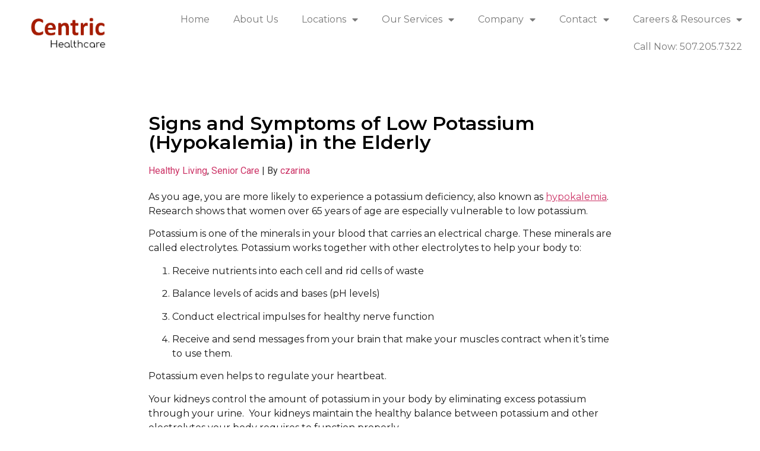

--- FILE ---
content_type: text/html; charset=UTF-8
request_url: https://centrichealthcare.org/signs-and-symptoms-of-low-potassium-hypokalemia-in-the-elderly/
body_size: 37931
content:
<!doctype html>
<html lang="en-US">
<head>
	<meta charset="UTF-8">
	<meta name="viewport" content="width=device-width, initial-scale=1">
	<link rel="profile" href="https://gmpg.org/xfn/11">
	<meta name='robots' content='index, follow, max-image-preview:large, max-snippet:-1, max-video-preview:-1' />

	<!-- This site is optimized with the Yoast SEO plugin v20.4 - https://yoast.com/wordpress/plugins/seo/ -->
	<title>Signs and Symptoms of Low Potassium (Hypokalemia) in the Elderly - Home Health | Centric Healthcare | Rochester</title>
	<link rel="canonical" href="https://centrichealthcare.org/signs-and-symptoms-of-low-potassium-hypokalemia-in-the-elderly/" />
	<meta property="og:locale" content="en_US" />
	<meta property="og:type" content="article" />
	<meta property="og:title" content="Signs and Symptoms of Low Potassium (Hypokalemia) in the Elderly - Home Health | Centric Healthcare | Rochester" />
	<meta property="og:description" content="As you age, you are more likely to experience a potassium deficiency, also known as hypokalemia. Research shows that women over 65 years of age are especially vulnerable to low potassium. Potassium is one of the minerals in your blood that carries an electrical charge. These minerals are called electrolytes. Potassium works together with other [&hellip;]" />
	<meta property="og:url" content="https://centrichealthcare.org/signs-and-symptoms-of-low-potassium-hypokalemia-in-the-elderly/" />
	<meta property="og:site_name" content="Home Health | Centric Healthcare | Rochester" />
	<meta property="article:publisher" content="https://www.facebook.com/centrichealthcare.org" />
	<meta property="article:published_time" content="2019-05-13T09:51:02+00:00" />
	<meta property="article:modified_time" content="2022-11-11T18:54:21+00:00" />
	<meta name="author" content="czarina" />
	<meta name="twitter:card" content="summary_large_image" />
	<meta name="twitter:creator" content="@centrichcare" />
	<meta name="twitter:site" content="@centrichcare" />
	<meta name="twitter:label1" content="Written by" />
	<meta name="twitter:data1" content="czarina" />
	<meta name="twitter:label2" content="Est. reading time" />
	<meta name="twitter:data2" content="10 minutes" />
	<script type="application/ld+json" class="yoast-schema-graph">{"@context":"https://schema.org","@graph":[{"@type":"Article","@id":"https://centrichealthcare.org/signs-and-symptoms-of-low-potassium-hypokalemia-in-the-elderly/#article","isPartOf":{"@id":"https://centrichealthcare.org/signs-and-symptoms-of-low-potassium-hypokalemia-in-the-elderly/"},"author":{"name":"czarina","@id":"https://centrichealthcare.org/#/schema/person/d3a9399695ca8d3a948f86cb65b28499"},"headline":"Signs and Symptoms of Low Potassium (Hypokalemia) in the Elderly","datePublished":"2019-05-13T09:51:02+00:00","dateModified":"2022-11-11T18:54:21+00:00","mainEntityOfPage":{"@id":"https://centrichealthcare.org/signs-and-symptoms-of-low-potassium-hypokalemia-in-the-elderly/"},"wordCount":1971,"commentCount":0,"publisher":{"@id":"https://centrichealthcare.org/#organization"},"articleSection":["Healthy Living","Senior Care"],"inLanguage":"en-US","potentialAction":[{"@type":"CommentAction","name":"Comment","target":["https://centrichealthcare.org/signs-and-symptoms-of-low-potassium-hypokalemia-in-the-elderly/#respond"]}]},{"@type":"WebPage","@id":"https://centrichealthcare.org/signs-and-symptoms-of-low-potassium-hypokalemia-in-the-elderly/","url":"https://centrichealthcare.org/signs-and-symptoms-of-low-potassium-hypokalemia-in-the-elderly/","name":"Signs and Symptoms of Low Potassium (Hypokalemia) in the Elderly - Home Health | Centric Healthcare | Rochester","isPartOf":{"@id":"https://centrichealthcare.org/#website"},"datePublished":"2019-05-13T09:51:02+00:00","dateModified":"2022-11-11T18:54:21+00:00","breadcrumb":{"@id":"https://centrichealthcare.org/signs-and-symptoms-of-low-potassium-hypokalemia-in-the-elderly/#breadcrumb"},"inLanguage":"en-US","potentialAction":[{"@type":"ReadAction","target":["https://centrichealthcare.org/signs-and-symptoms-of-low-potassium-hypokalemia-in-the-elderly/"]}]},{"@type":"BreadcrumbList","@id":"https://centrichealthcare.org/signs-and-symptoms-of-low-potassium-hypokalemia-in-the-elderly/#breadcrumb","itemListElement":[{"@type":"ListItem","position":1,"name":"Home","item":"https://centrichealthcare.org/"},{"@type":"ListItem","position":2,"name":"Signs and Symptoms of Low Potassium (Hypokalemia) in the Elderly"}]},{"@type":"WebSite","@id":"https://centrichealthcare.org/#website","url":"https://centrichealthcare.org/","name":"Home Health | Centric Healthcare | Rochester","description":"Centric Healthcare - Your Premier Home Health Care Agency","publisher":{"@id":"https://centrichealthcare.org/#organization"},"potentialAction":[{"@type":"SearchAction","target":{"@type":"EntryPoint","urlTemplate":"https://centrichealthcare.org/?s={search_term_string}"},"query-input":"required name=search_term_string"}],"inLanguage":"en-US"},{"@type":"Organization","@id":"https://centrichealthcare.org/#organization","name":"Centric Healthcare","url":"https://centrichealthcare.org/","logo":{"@type":"ImageObject","inLanguage":"en-US","@id":"https://centrichealthcare.org/#/schema/logo/image/","url":"https://centrichealthcare.org/wp-content/uploads/2022/09/546c7b_2b899cbf484e4e1f82ef1e7ff1271887_mv2-removebg-preview.png","contentUrl":"https://centrichealthcare.org/wp-content/uploads/2022/09/546c7b_2b899cbf484e4e1f82ef1e7ff1271887_mv2-removebg-preview.png","width":666,"height":375,"caption":"Centric Healthcare"},"image":{"@id":"https://centrichealthcare.org/#/schema/logo/image/"},"sameAs":["https://www.facebook.com/centrichealthcare.org","https://twitter.com/centrichcare"]},{"@type":"Person","@id":"https://centrichealthcare.org/#/schema/person/d3a9399695ca8d3a948f86cb65b28499","name":"czarina","image":{"@type":"ImageObject","inLanguage":"en-US","@id":"https://centrichealthcare.org/#/schema/person/image/","url":"https://secure.gravatar.com/avatar/e812f24712258def4680415351aa8593?s=96&d=mm&r=g","contentUrl":"https://secure.gravatar.com/avatar/e812f24712258def4680415351aa8593?s=96&d=mm&r=g","caption":"czarina"},"sameAs":["http://centrichealthcare.org"],"url":"https://centrichealthcare.org/author/czarina/"}]}</script>
	<!-- / Yoast SEO plugin. -->


<link rel="alternate" type="application/rss+xml" title="Home Health | Centric Healthcare | Rochester &raquo; Feed" href="https://centrichealthcare.org/feed/" />
<link rel="alternate" type="application/rss+xml" title="Home Health | Centric Healthcare | Rochester &raquo; Comments Feed" href="https://centrichealthcare.org/comments/feed/" />
<link rel="alternate" type="application/rss+xml" title="Home Health | Centric Healthcare | Rochester &raquo; Signs and Symptoms of Low Potassium (Hypokalemia) in the Elderly Comments Feed" href="https://centrichealthcare.org/signs-and-symptoms-of-low-potassium-hypokalemia-in-the-elderly/feed/" />
<script>
window._wpemojiSettings = {"baseUrl":"https:\/\/s.w.org\/images\/core\/emoji\/15.0.3\/72x72\/","ext":".png","svgUrl":"https:\/\/s.w.org\/images\/core\/emoji\/15.0.3\/svg\/","svgExt":".svg","source":{"concatemoji":"https:\/\/centrichealthcare.org\/wp-includes\/js\/wp-emoji-release.min.js?ver=6.5.3"}};
/*! This file is auto-generated */
!function(i,n){var o,s,e;function c(e){try{var t={supportTests:e,timestamp:(new Date).valueOf()};sessionStorage.setItem(o,JSON.stringify(t))}catch(e){}}function p(e,t,n){e.clearRect(0,0,e.canvas.width,e.canvas.height),e.fillText(t,0,0);var t=new Uint32Array(e.getImageData(0,0,e.canvas.width,e.canvas.height).data),r=(e.clearRect(0,0,e.canvas.width,e.canvas.height),e.fillText(n,0,0),new Uint32Array(e.getImageData(0,0,e.canvas.width,e.canvas.height).data));return t.every(function(e,t){return e===r[t]})}function u(e,t,n){switch(t){case"flag":return n(e,"\ud83c\udff3\ufe0f\u200d\u26a7\ufe0f","\ud83c\udff3\ufe0f\u200b\u26a7\ufe0f")?!1:!n(e,"\ud83c\uddfa\ud83c\uddf3","\ud83c\uddfa\u200b\ud83c\uddf3")&&!n(e,"\ud83c\udff4\udb40\udc67\udb40\udc62\udb40\udc65\udb40\udc6e\udb40\udc67\udb40\udc7f","\ud83c\udff4\u200b\udb40\udc67\u200b\udb40\udc62\u200b\udb40\udc65\u200b\udb40\udc6e\u200b\udb40\udc67\u200b\udb40\udc7f");case"emoji":return!n(e,"\ud83d\udc26\u200d\u2b1b","\ud83d\udc26\u200b\u2b1b")}return!1}function f(e,t,n){var r="undefined"!=typeof WorkerGlobalScope&&self instanceof WorkerGlobalScope?new OffscreenCanvas(300,150):i.createElement("canvas"),a=r.getContext("2d",{willReadFrequently:!0}),o=(a.textBaseline="top",a.font="600 32px Arial",{});return e.forEach(function(e){o[e]=t(a,e,n)}),o}function t(e){var t=i.createElement("script");t.src=e,t.defer=!0,i.head.appendChild(t)}"undefined"!=typeof Promise&&(o="wpEmojiSettingsSupports",s=["flag","emoji"],n.supports={everything:!0,everythingExceptFlag:!0},e=new Promise(function(e){i.addEventListener("DOMContentLoaded",e,{once:!0})}),new Promise(function(t){var n=function(){try{var e=JSON.parse(sessionStorage.getItem(o));if("object"==typeof e&&"number"==typeof e.timestamp&&(new Date).valueOf()<e.timestamp+604800&&"object"==typeof e.supportTests)return e.supportTests}catch(e){}return null}();if(!n){if("undefined"!=typeof Worker&&"undefined"!=typeof OffscreenCanvas&&"undefined"!=typeof URL&&URL.createObjectURL&&"undefined"!=typeof Blob)try{var e="postMessage("+f.toString()+"("+[JSON.stringify(s),u.toString(),p.toString()].join(",")+"));",r=new Blob([e],{type:"text/javascript"}),a=new Worker(URL.createObjectURL(r),{name:"wpTestEmojiSupports"});return void(a.onmessage=function(e){c(n=e.data),a.terminate(),t(n)})}catch(e){}c(n=f(s,u,p))}t(n)}).then(function(e){for(var t in e)n.supports[t]=e[t],n.supports.everything=n.supports.everything&&n.supports[t],"flag"!==t&&(n.supports.everythingExceptFlag=n.supports.everythingExceptFlag&&n.supports[t]);n.supports.everythingExceptFlag=n.supports.everythingExceptFlag&&!n.supports.flag,n.DOMReady=!1,n.readyCallback=function(){n.DOMReady=!0}}).then(function(){return e}).then(function(){var e;n.supports.everything||(n.readyCallback(),(e=n.source||{}).concatemoji?t(e.concatemoji):e.wpemoji&&e.twemoji&&(t(e.twemoji),t(e.wpemoji)))}))}((window,document),window._wpemojiSettings);
</script>

<style id='wp-emoji-styles-inline-css'>

	img.wp-smiley, img.emoji {
		display: inline !important;
		border: none !important;
		box-shadow: none !important;
		height: 1em !important;
		width: 1em !important;
		margin: 0 0.07em !important;
		vertical-align: -0.1em !important;
		background: none !important;
		padding: 0 !important;
	}
</style>
<link rel='stylesheet' id='wp-block-library-css' href='https://centrichealthcare.org/wp-includes/css/dist/block-library/style.min.css?ver=6.5.3' media='all' />
<style id='classic-theme-styles-inline-css'>
/*! This file is auto-generated */
.wp-block-button__link{color:#fff;background-color:#32373c;border-radius:9999px;box-shadow:none;text-decoration:none;padding:calc(.667em + 2px) calc(1.333em + 2px);font-size:1.125em}.wp-block-file__button{background:#32373c;color:#fff;text-decoration:none}
</style>
<style id='global-styles-inline-css'>
body{--wp--preset--color--black: #000000;--wp--preset--color--cyan-bluish-gray: #abb8c3;--wp--preset--color--white: #ffffff;--wp--preset--color--pale-pink: #f78da7;--wp--preset--color--vivid-red: #cf2e2e;--wp--preset--color--luminous-vivid-orange: #ff6900;--wp--preset--color--luminous-vivid-amber: #fcb900;--wp--preset--color--light-green-cyan: #7bdcb5;--wp--preset--color--vivid-green-cyan: #00d084;--wp--preset--color--pale-cyan-blue: #8ed1fc;--wp--preset--color--vivid-cyan-blue: #0693e3;--wp--preset--color--vivid-purple: #9b51e0;--wp--preset--gradient--vivid-cyan-blue-to-vivid-purple: linear-gradient(135deg,rgba(6,147,227,1) 0%,rgb(155,81,224) 100%);--wp--preset--gradient--light-green-cyan-to-vivid-green-cyan: linear-gradient(135deg,rgb(122,220,180) 0%,rgb(0,208,130) 100%);--wp--preset--gradient--luminous-vivid-amber-to-luminous-vivid-orange: linear-gradient(135deg,rgba(252,185,0,1) 0%,rgba(255,105,0,1) 100%);--wp--preset--gradient--luminous-vivid-orange-to-vivid-red: linear-gradient(135deg,rgba(255,105,0,1) 0%,rgb(207,46,46) 100%);--wp--preset--gradient--very-light-gray-to-cyan-bluish-gray: linear-gradient(135deg,rgb(238,238,238) 0%,rgb(169,184,195) 100%);--wp--preset--gradient--cool-to-warm-spectrum: linear-gradient(135deg,rgb(74,234,220) 0%,rgb(151,120,209) 20%,rgb(207,42,186) 40%,rgb(238,44,130) 60%,rgb(251,105,98) 80%,rgb(254,248,76) 100%);--wp--preset--gradient--blush-light-purple: linear-gradient(135deg,rgb(255,206,236) 0%,rgb(152,150,240) 100%);--wp--preset--gradient--blush-bordeaux: linear-gradient(135deg,rgb(254,205,165) 0%,rgb(254,45,45) 50%,rgb(107,0,62) 100%);--wp--preset--gradient--luminous-dusk: linear-gradient(135deg,rgb(255,203,112) 0%,rgb(199,81,192) 50%,rgb(65,88,208) 100%);--wp--preset--gradient--pale-ocean: linear-gradient(135deg,rgb(255,245,203) 0%,rgb(182,227,212) 50%,rgb(51,167,181) 100%);--wp--preset--gradient--electric-grass: linear-gradient(135deg,rgb(202,248,128) 0%,rgb(113,206,126) 100%);--wp--preset--gradient--midnight: linear-gradient(135deg,rgb(2,3,129) 0%,rgb(40,116,252) 100%);--wp--preset--font-size--small: 13px;--wp--preset--font-size--medium: 20px;--wp--preset--font-size--large: 36px;--wp--preset--font-size--x-large: 42px;--wp--preset--spacing--20: 0.44rem;--wp--preset--spacing--30: 0.67rem;--wp--preset--spacing--40: 1rem;--wp--preset--spacing--50: 1.5rem;--wp--preset--spacing--60: 2.25rem;--wp--preset--spacing--70: 3.38rem;--wp--preset--spacing--80: 5.06rem;--wp--preset--shadow--natural: 6px 6px 9px rgba(0, 0, 0, 0.2);--wp--preset--shadow--deep: 12px 12px 50px rgba(0, 0, 0, 0.4);--wp--preset--shadow--sharp: 6px 6px 0px rgba(0, 0, 0, 0.2);--wp--preset--shadow--outlined: 6px 6px 0px -3px rgba(255, 255, 255, 1), 6px 6px rgba(0, 0, 0, 1);--wp--preset--shadow--crisp: 6px 6px 0px rgba(0, 0, 0, 1);}:where(.is-layout-flex){gap: 0.5em;}:where(.is-layout-grid){gap: 0.5em;}body .is-layout-flex{display: flex;}body .is-layout-flex{flex-wrap: wrap;align-items: center;}body .is-layout-flex > *{margin: 0;}body .is-layout-grid{display: grid;}body .is-layout-grid > *{margin: 0;}:where(.wp-block-columns.is-layout-flex){gap: 2em;}:where(.wp-block-columns.is-layout-grid){gap: 2em;}:where(.wp-block-post-template.is-layout-flex){gap: 1.25em;}:where(.wp-block-post-template.is-layout-grid){gap: 1.25em;}.has-black-color{color: var(--wp--preset--color--black) !important;}.has-cyan-bluish-gray-color{color: var(--wp--preset--color--cyan-bluish-gray) !important;}.has-white-color{color: var(--wp--preset--color--white) !important;}.has-pale-pink-color{color: var(--wp--preset--color--pale-pink) !important;}.has-vivid-red-color{color: var(--wp--preset--color--vivid-red) !important;}.has-luminous-vivid-orange-color{color: var(--wp--preset--color--luminous-vivid-orange) !important;}.has-luminous-vivid-amber-color{color: var(--wp--preset--color--luminous-vivid-amber) !important;}.has-light-green-cyan-color{color: var(--wp--preset--color--light-green-cyan) !important;}.has-vivid-green-cyan-color{color: var(--wp--preset--color--vivid-green-cyan) !important;}.has-pale-cyan-blue-color{color: var(--wp--preset--color--pale-cyan-blue) !important;}.has-vivid-cyan-blue-color{color: var(--wp--preset--color--vivid-cyan-blue) !important;}.has-vivid-purple-color{color: var(--wp--preset--color--vivid-purple) !important;}.has-black-background-color{background-color: var(--wp--preset--color--black) !important;}.has-cyan-bluish-gray-background-color{background-color: var(--wp--preset--color--cyan-bluish-gray) !important;}.has-white-background-color{background-color: var(--wp--preset--color--white) !important;}.has-pale-pink-background-color{background-color: var(--wp--preset--color--pale-pink) !important;}.has-vivid-red-background-color{background-color: var(--wp--preset--color--vivid-red) !important;}.has-luminous-vivid-orange-background-color{background-color: var(--wp--preset--color--luminous-vivid-orange) !important;}.has-luminous-vivid-amber-background-color{background-color: var(--wp--preset--color--luminous-vivid-amber) !important;}.has-light-green-cyan-background-color{background-color: var(--wp--preset--color--light-green-cyan) !important;}.has-vivid-green-cyan-background-color{background-color: var(--wp--preset--color--vivid-green-cyan) !important;}.has-pale-cyan-blue-background-color{background-color: var(--wp--preset--color--pale-cyan-blue) !important;}.has-vivid-cyan-blue-background-color{background-color: var(--wp--preset--color--vivid-cyan-blue) !important;}.has-vivid-purple-background-color{background-color: var(--wp--preset--color--vivid-purple) !important;}.has-black-border-color{border-color: var(--wp--preset--color--black) !important;}.has-cyan-bluish-gray-border-color{border-color: var(--wp--preset--color--cyan-bluish-gray) !important;}.has-white-border-color{border-color: var(--wp--preset--color--white) !important;}.has-pale-pink-border-color{border-color: var(--wp--preset--color--pale-pink) !important;}.has-vivid-red-border-color{border-color: var(--wp--preset--color--vivid-red) !important;}.has-luminous-vivid-orange-border-color{border-color: var(--wp--preset--color--luminous-vivid-orange) !important;}.has-luminous-vivid-amber-border-color{border-color: var(--wp--preset--color--luminous-vivid-amber) !important;}.has-light-green-cyan-border-color{border-color: var(--wp--preset--color--light-green-cyan) !important;}.has-vivid-green-cyan-border-color{border-color: var(--wp--preset--color--vivid-green-cyan) !important;}.has-pale-cyan-blue-border-color{border-color: var(--wp--preset--color--pale-cyan-blue) !important;}.has-vivid-cyan-blue-border-color{border-color: var(--wp--preset--color--vivid-cyan-blue) !important;}.has-vivid-purple-border-color{border-color: var(--wp--preset--color--vivid-purple) !important;}.has-vivid-cyan-blue-to-vivid-purple-gradient-background{background: var(--wp--preset--gradient--vivid-cyan-blue-to-vivid-purple) !important;}.has-light-green-cyan-to-vivid-green-cyan-gradient-background{background: var(--wp--preset--gradient--light-green-cyan-to-vivid-green-cyan) !important;}.has-luminous-vivid-amber-to-luminous-vivid-orange-gradient-background{background: var(--wp--preset--gradient--luminous-vivid-amber-to-luminous-vivid-orange) !important;}.has-luminous-vivid-orange-to-vivid-red-gradient-background{background: var(--wp--preset--gradient--luminous-vivid-orange-to-vivid-red) !important;}.has-very-light-gray-to-cyan-bluish-gray-gradient-background{background: var(--wp--preset--gradient--very-light-gray-to-cyan-bluish-gray) !important;}.has-cool-to-warm-spectrum-gradient-background{background: var(--wp--preset--gradient--cool-to-warm-spectrum) !important;}.has-blush-light-purple-gradient-background{background: var(--wp--preset--gradient--blush-light-purple) !important;}.has-blush-bordeaux-gradient-background{background: var(--wp--preset--gradient--blush-bordeaux) !important;}.has-luminous-dusk-gradient-background{background: var(--wp--preset--gradient--luminous-dusk) !important;}.has-pale-ocean-gradient-background{background: var(--wp--preset--gradient--pale-ocean) !important;}.has-electric-grass-gradient-background{background: var(--wp--preset--gradient--electric-grass) !important;}.has-midnight-gradient-background{background: var(--wp--preset--gradient--midnight) !important;}.has-small-font-size{font-size: var(--wp--preset--font-size--small) !important;}.has-medium-font-size{font-size: var(--wp--preset--font-size--medium) !important;}.has-large-font-size{font-size: var(--wp--preset--font-size--large) !important;}.has-x-large-font-size{font-size: var(--wp--preset--font-size--x-large) !important;}
.wp-block-navigation a:where(:not(.wp-element-button)){color: inherit;}
:where(.wp-block-post-template.is-layout-flex){gap: 1.25em;}:where(.wp-block-post-template.is-layout-grid){gap: 1.25em;}
:where(.wp-block-columns.is-layout-flex){gap: 2em;}:where(.wp-block-columns.is-layout-grid){gap: 2em;}
.wp-block-pullquote{font-size: 1.5em;line-height: 1.6;}
</style>
<link rel='stylesheet' id='dashicons-css' href='https://centrichealthcare.org/wp-includes/css/dashicons.min.css?ver=6.5.3' media='all' />
<link rel='stylesheet' id='post-views-counter-frontend-css' href='https://centrichealthcare.org/wp-content/plugins/post-views-counter/css/frontend.min.css?ver=1.4.6' media='all' />
<link rel='stylesheet' id='wpdiscuz-frontend-css-css' href='https://centrichealthcare.org/wp-content/plugins/wpdiscuz/themes/default/style.css?ver=7.6.19' media='all' />
<style id='wpdiscuz-frontend-css-inline-css'>
 #wpdcom .wpd-blog-administrator .wpd-comment-label{color:#ffffff;background-color:#c20a0a;border:none}#wpdcom .wpd-blog-administrator .wpd-comment-author, #wpdcom .wpd-blog-administrator .wpd-comment-author a{color:#c20a0a}#wpdcom.wpd-layout-1 .wpd-comment .wpd-blog-administrator .wpd-avatar img{border-color:#c20a0a}#wpdcom.wpd-layout-2 .wpd-comment.wpd-reply .wpd-comment-wrap.wpd-blog-administrator{border-left:3px solid #c20a0a}#wpdcom.wpd-layout-2 .wpd-comment .wpd-blog-administrator .wpd-avatar img{border-bottom-color:#c20a0a}#wpdcom.wpd-layout-3 .wpd-blog-administrator .wpd-comment-subheader{border-top:1px dashed #c20a0a}#wpdcom.wpd-layout-3 .wpd-reply .wpd-blog-administrator .wpd-comment-right{border-left:1px solid #c20a0a}#wpdcom .wpd-blog-editor .wpd-comment-label{color:#ffffff;background-color:#c20a0a;border:none}#wpdcom .wpd-blog-editor .wpd-comment-author, #wpdcom .wpd-blog-editor .wpd-comment-author a{color:#c20a0a}#wpdcom.wpd-layout-1 .wpd-comment .wpd-blog-editor .wpd-avatar img{border-color:#c20a0a}#wpdcom.wpd-layout-2 .wpd-comment.wpd-reply .wpd-comment-wrap.wpd-blog-editor{border-left:3px solid #c20a0a}#wpdcom.wpd-layout-2 .wpd-comment .wpd-blog-editor .wpd-avatar img{border-bottom-color:#c20a0a}#wpdcom.wpd-layout-3 .wpd-blog-editor .wpd-comment-subheader{border-top:1px dashed #c20a0a}#wpdcom.wpd-layout-3 .wpd-reply .wpd-blog-editor .wpd-comment-right{border-left:1px solid #c20a0a}#wpdcom .wpd-blog-author .wpd-comment-label{color:#ffffff;background-color:#c20a0a;border:none}#wpdcom .wpd-blog-author .wpd-comment-author, #wpdcom .wpd-blog-author .wpd-comment-author a{color:#c20a0a}#wpdcom.wpd-layout-1 .wpd-comment .wpd-blog-author .wpd-avatar img{border-color:#c20a0a}#wpdcom.wpd-layout-2 .wpd-comment .wpd-blog-author .wpd-avatar img{border-bottom-color:#c20a0a}#wpdcom.wpd-layout-3 .wpd-blog-author .wpd-comment-subheader{border-top:1px dashed #c20a0a}#wpdcom.wpd-layout-3 .wpd-reply .wpd-blog-author .wpd-comment-right{border-left:1px solid #c20a0a}#wpdcom .wpd-blog-contributor .wpd-comment-label{color:#ffffff;background-color:#c20a0a;border:none}#wpdcom .wpd-blog-contributor .wpd-comment-author, #wpdcom .wpd-blog-contributor .wpd-comment-author a{color:#c20a0a}#wpdcom.wpd-layout-1 .wpd-comment .wpd-blog-contributor .wpd-avatar img{border-color:#c20a0a}#wpdcom.wpd-layout-2 .wpd-comment .wpd-blog-contributor .wpd-avatar img{border-bottom-color:#c20a0a}#wpdcom.wpd-layout-3 .wpd-blog-contributor .wpd-comment-subheader{border-top:1px dashed #c20a0a}#wpdcom.wpd-layout-3 .wpd-reply .wpd-blog-contributor .wpd-comment-right{border-left:1px solid #c20a0a}#wpdcom .wpd-blog-subscriber .wpd-comment-label{color:#ffffff;background-color:#c20a0a;border:none}#wpdcom .wpd-blog-subscriber .wpd-comment-author, #wpdcom .wpd-blog-subscriber .wpd-comment-author a{color:#c20a0a}#wpdcom.wpd-layout-2 .wpd-comment .wpd-blog-subscriber .wpd-avatar img{border-bottom-color:#c20a0a}#wpdcom.wpd-layout-3 .wpd-blog-subscriber .wpd-comment-subheader{border-top:1px dashed #c20a0a}#wpdcom .wpd-blog-wpseo_manager .wpd-comment-label{color:#ffffff;background-color:#c20a0a;border:none}#wpdcom .wpd-blog-wpseo_manager .wpd-comment-author, #wpdcom .wpd-blog-wpseo_manager .wpd-comment-author a{color:#c20a0a}#wpdcom.wpd-layout-1 .wpd-comment .wpd-blog-wpseo_manager .wpd-avatar img{border-color:#c20a0a}#wpdcom.wpd-layout-2 .wpd-comment .wpd-blog-wpseo_manager .wpd-avatar img{border-bottom-color:#c20a0a}#wpdcom.wpd-layout-3 .wpd-blog-wpseo_manager .wpd-comment-subheader{border-top:1px dashed #c20a0a}#wpdcom.wpd-layout-3 .wpd-reply .wpd-blog-wpseo_manager .wpd-comment-right{border-left:1px solid #c20a0a}#wpdcom .wpd-blog-wpseo_editor .wpd-comment-label{color:#ffffff;background-color:#c20a0a;border:none}#wpdcom .wpd-blog-wpseo_editor .wpd-comment-author, #wpdcom .wpd-blog-wpseo_editor .wpd-comment-author a{color:#c20a0a}#wpdcom.wpd-layout-1 .wpd-comment .wpd-blog-wpseo_editor .wpd-avatar img{border-color:#c20a0a}#wpdcom.wpd-layout-2 .wpd-comment .wpd-blog-wpseo_editor .wpd-avatar img{border-bottom-color:#c20a0a}#wpdcom.wpd-layout-3 .wpd-blog-wpseo_editor .wpd-comment-subheader{border-top:1px dashed #c20a0a}#wpdcom.wpd-layout-3 .wpd-reply .wpd-blog-wpseo_editor .wpd-comment-right{border-left:1px solid #c20a0a}#wpdcom .wpd-blog-post_author .wpd-comment-label{color:#ffffff;background-color:#c20a0a;border:none}#wpdcom .wpd-blog-post_author .wpd-comment-author, #wpdcom .wpd-blog-post_author .wpd-comment-author a{color:#c20a0a}#wpdcom .wpd-blog-post_author .wpd-avatar img{border-color:#c20a0a}#wpdcom.wpd-layout-1 .wpd-comment .wpd-blog-post_author .wpd-avatar img{border-color:#c20a0a}#wpdcom.wpd-layout-2 .wpd-comment.wpd-reply .wpd-comment-wrap.wpd-blog-post_author{border-left:3px solid #c20a0a}#wpdcom.wpd-layout-2 .wpd-comment .wpd-blog-post_author .wpd-avatar img{border-bottom-color:#c20a0a}#wpdcom.wpd-layout-3 .wpd-blog-post_author .wpd-comment-subheader{border-top:1px dashed #c20a0a}#wpdcom.wpd-layout-3 .wpd-reply .wpd-blog-post_author .wpd-comment-right{border-left:1px solid #c20a0a}#wpdcom .wpd-blog-guest .wpd-comment-label{color:#ffffff;background-color:#c20a0a;border:none}#wpdcom .wpd-blog-guest .wpd-comment-author, #wpdcom .wpd-blog-guest .wpd-comment-author a{color:#c20a0a}#wpdcom.wpd-layout-3 .wpd-blog-guest .wpd-comment-subheader{border-top:1px dashed #c20a0a}#comments, #respond, .comments-area, #wpdcom{}#wpdcom .ql-editor > *{color:#777777}#wpdcom .ql-editor::before{}#wpdcom .ql-toolbar{border:1px solid #DDDDDD;border-top:none}#wpdcom .ql-container{border:1px solid #DDDDDD;border-bottom:none}#wpdcom .wpd-form-row .wpdiscuz-item input[type="text"], #wpdcom .wpd-form-row .wpdiscuz-item input[type="email"], #wpdcom .wpd-form-row .wpdiscuz-item input[type="url"], #wpdcom .wpd-form-row .wpdiscuz-item input[type="color"], #wpdcom .wpd-form-row .wpdiscuz-item input[type="date"], #wpdcom .wpd-form-row .wpdiscuz-item input[type="datetime"], #wpdcom .wpd-form-row .wpdiscuz-item input[type="datetime-local"], #wpdcom .wpd-form-row .wpdiscuz-item input[type="month"], #wpdcom .wpd-form-row .wpdiscuz-item input[type="number"], #wpdcom .wpd-form-row .wpdiscuz-item input[type="time"], #wpdcom textarea, #wpdcom select{border:1px solid #DDDDDD;color:#777777}#wpdcom .wpd-form-row .wpdiscuz-item textarea{border:1px solid #DDDDDD}#wpdcom input::placeholder, #wpdcom textarea::placeholder, #wpdcom input::-moz-placeholder, #wpdcom textarea::-webkit-input-placeholder{}#wpdcom .wpd-comment-text{color:#777777}#wpdcom .wpd-thread-head .wpd-thread-info{border-bottom:2px solid #c20a0a}#wpdcom .wpd-thread-head .wpd-thread-info.wpd-reviews-tab svg{fill:#c20a0a}#wpdcom .wpd-thread-head .wpdiscuz-user-settings{border-bottom:2px solid #c20a0a}#wpdcom .wpd-thread-head .wpdiscuz-user-settings:hover{color:#c20a0a}#wpdcom .wpd-comment .wpd-follow-link:hover{color:#c20a0a}#wpdcom .wpd-comment-status .wpd-sticky{color:#c20a0a}#wpdcom .wpd-thread-filter .wpdf-active{color:#c20a0a;border-bottom-color:#c20a0a}#wpdcom .wpd-comment-info-bar{border:1px dashed #cf3b3b;background:#f9e7e7}#wpdcom .wpd-comment-info-bar .wpd-current-view i{color:#c20a0a}#wpdcom .wpd-filter-view-all:hover{background:#c20a0a}#wpdcom .wpdiscuz-item .wpdiscuz-rating > label{color:#DDDDDD}#wpdcom .wpdiscuz-item .wpdiscuz-rating:not(:checked) > label:hover, .wpdiscuz-rating:not(:checked) > label:hover ~ label{}#wpdcom .wpdiscuz-item .wpdiscuz-rating > input ~ label:hover, #wpdcom .wpdiscuz-item .wpdiscuz-rating > input:not(:checked) ~ label:hover ~ label, #wpdcom .wpdiscuz-item .wpdiscuz-rating > input:not(:checked) ~ label:hover ~ label{color:#FFED85}#wpdcom .wpdiscuz-item .wpdiscuz-rating > input:checked ~ label:hover, #wpdcom .wpdiscuz-item .wpdiscuz-rating > input:checked ~ label:hover, #wpdcom .wpdiscuz-item .wpdiscuz-rating > label:hover ~ input:checked ~ label, #wpdcom .wpdiscuz-item .wpdiscuz-rating > input:checked + label:hover ~ label, #wpdcom .wpdiscuz-item .wpdiscuz-rating > input:checked ~ label:hover ~ label, .wpd-custom-field .wcf-active-star, #wpdcom .wpdiscuz-item .wpdiscuz-rating > input:checked ~ label{color:#FFD700}#wpd-post-rating .wpd-rating-wrap .wpd-rating-stars svg .wpd-star{fill:#DDDDDD}#wpd-post-rating .wpd-rating-wrap .wpd-rating-stars svg .wpd-active{fill:#FFD700}#wpd-post-rating .wpd-rating-wrap .wpd-rate-starts svg .wpd-star{fill:#DDDDDD}#wpd-post-rating .wpd-rating-wrap .wpd-rate-starts:hover svg .wpd-star{fill:#FFED85}#wpd-post-rating.wpd-not-rated .wpd-rating-wrap .wpd-rate-starts svg:hover ~ svg .wpd-star{fill:#DDDDDD}.wpdiscuz-post-rating-wrap .wpd-rating .wpd-rating-wrap .wpd-rating-stars svg .wpd-star{fill:#DDDDDD}.wpdiscuz-post-rating-wrap .wpd-rating .wpd-rating-wrap .wpd-rating-stars svg .wpd-active{fill:#FFD700}#wpdcom .wpd-comment .wpd-follow-active{color:#ff7a00}#wpdcom .page-numbers{color:#555;border:#555 1px solid}#wpdcom span.current{background:#555}#wpdcom.wpd-layout-1 .wpd-new-loaded-comment > .wpd-comment-wrap > .wpd-comment-right{background:#FFFAD6}#wpdcom.wpd-layout-2 .wpd-new-loaded-comment.wpd-comment > .wpd-comment-wrap > .wpd-comment-right{background:#FFFAD6}#wpdcom.wpd-layout-2 .wpd-new-loaded-comment.wpd-comment.wpd-reply > .wpd-comment-wrap > .wpd-comment-right{background:transparent}#wpdcom.wpd-layout-2 .wpd-new-loaded-comment.wpd-comment.wpd-reply > .wpd-comment-wrap{background:#FFFAD6}#wpdcom.wpd-layout-3 .wpd-new-loaded-comment.wpd-comment > .wpd-comment-wrap > .wpd-comment-right{background:#FFFAD6}#wpdcom .wpd-follow:hover i, #wpdcom .wpd-unfollow:hover i, #wpdcom .wpd-comment .wpd-follow-active:hover i{color:#c20a0a}#wpdcom .wpdiscuz-readmore{cursor:pointer;color:#c20a0a}.wpd-custom-field .wcf-pasiv-star, #wpcomm .wpdiscuz-item .wpdiscuz-rating > label{color:#DDDDDD}.wpd-wrapper .wpd-list-item.wpd-active{border-top:3px solid #c20a0a}#wpdcom.wpd-layout-2 .wpd-comment.wpd-reply.wpd-unapproved-comment .wpd-comment-wrap{border-left:3px solid #FFFAD6}#wpdcom.wpd-layout-3 .wpd-comment.wpd-reply.wpd-unapproved-comment .wpd-comment-right{border-left:1px solid #FFFAD6}#wpdcom .wpd-prim-button{background-color:#c20a0a;color:#FFFFFF}#wpdcom .wpd_label__check i.wpdicon-on{color:#c20a0a;border:1px solid #e18585}#wpd-bubble-wrapper #wpd-bubble-all-comments-count{color:#c20a0a}#wpd-bubble-wrapper > div{background-color:#c20a0a}#wpd-bubble-wrapper > #wpd-bubble #wpd-bubble-add-message{background-color:#c20a0a}#wpd-bubble-wrapper > #wpd-bubble #wpd-bubble-add-message::before{border-left-color:#c20a0a;border-right-color:#c20a0a}#wpd-bubble-wrapper.wpd-right-corner > #wpd-bubble #wpd-bubble-add-message::before{border-left-color:#c20a0a;border-right-color:#c20a0a}.wpd-inline-icon-wrapper path.wpd-inline-icon-first{fill:#c20a0a}.wpd-inline-icon-count{background-color:#c20a0a}.wpd-inline-icon-count::before{border-right-color:#c20a0a}.wpd-inline-form-wrapper::before{border-bottom-color:#c20a0a}.wpd-inline-form-question{background-color:#c20a0a}.wpd-inline-form{background-color:#c20a0a}.wpd-last-inline-comments-wrapper{border-color:#c20a0a}.wpd-last-inline-comments-wrapper::before{border-bottom-color:#c20a0a}.wpd-last-inline-comments-wrapper .wpd-view-all-inline-comments{background:#c20a0a}.wpd-last-inline-comments-wrapper .wpd-view-all-inline-comments:hover,.wpd-last-inline-comments-wrapper .wpd-view-all-inline-comments:active,.wpd-last-inline-comments-wrapper .wpd-view-all-inline-comments:focus{background-color:#c20a0a}#wpdcom .ql-snow .ql-tooltip[data-mode="link"]::before{content:"Enter link:"}#wpdcom .ql-snow .ql-tooltip.ql-editing a.ql-action::after{content:"Save"}.comments-area{width:auto}
</style>
<link rel='stylesheet' id='wpdiscuz-fa-css' href='https://centrichealthcare.org/wp-content/plugins/wpdiscuz/assets/third-party/font-awesome-5.13.0/css/fa.min.css?ver=7.6.19' media='all' />
<link rel='stylesheet' id='wpdiscuz-combo-css-css' href='https://centrichealthcare.org/wp-content/plugins/wpdiscuz/assets/css/wpdiscuz-combo.min.css?ver=6.5.3' media='all' />
<link rel='stylesheet' id='parent-style-css' href='https://centrichealthcare.org/wp-content/themes/hello-elementor/style.css?ver=6.5.3' media='all' />
<link rel='stylesheet' id='hello-elementor-css' href='https://centrichealthcare.org/wp-content/themes/hello-elementor/style.min.css?ver=3.0.1' media='all' />
<link rel='stylesheet' id='hello-elementor-theme-style-css' href='https://centrichealthcare.org/wp-content/themes/hello-elementor/theme.min.css?ver=3.0.1' media='all' />
<link rel='stylesheet' id='hello-elementor-header-footer-css' href='https://centrichealthcare.org/wp-content/themes/hello-elementor/header-footer.min.css?ver=3.0.1' media='all' />
<link rel='stylesheet' id='elementor-frontend-css' href='https://centrichealthcare.org/wp-content/plugins/elementor/assets/css/frontend-lite.min.css?ver=3.21.6' media='all' />
<link rel='stylesheet' id='elementor-post-6-css' href='https://centrichealthcare.org/wp-content/uploads/elementor/css/post-6.css?ver=1716290795' media='all' />
<link rel='stylesheet' id='elementor-icons-css' href='https://centrichealthcare.org/wp-content/plugins/elementor/assets/lib/eicons/css/elementor-icons.min.css?ver=5.29.0' media='all' />
<link rel='stylesheet' id='swiper-css' href='https://centrichealthcare.org/wp-content/plugins/elementor/assets/lib/swiper/v8/css/swiper.min.css?ver=8.4.5' media='all' />
<link rel='stylesheet' id='elementor-pro-css' href='https://centrichealthcare.org/wp-content/plugins/elementor-pro/assets/css/frontend-lite.min.css?ver=3.21.3' media='all' />
<link rel='stylesheet' id='elementor-global-css' href='https://centrichealthcare.org/wp-content/uploads/elementor/css/global.css?ver=1716290796' media='all' />
<link rel='stylesheet' id='elementor-post-38-css' href='https://centrichealthcare.org/wp-content/uploads/elementor/css/post-38.css?ver=1716290796' media='all' />
<link rel='stylesheet' id='elementor-post-67-css' href='https://centrichealthcare.org/wp-content/uploads/elementor/css/post-67.css?ver=1716290796' media='all' />
<link rel='stylesheet' id='elementor-post-791-css' href='https://centrichealthcare.org/wp-content/uploads/elementor/css/post-791.css?ver=1716294224' media='all' />
<link rel='stylesheet' id='google-fonts-1-css' href='https://fonts.googleapis.com/css?family=Roboto%3A100%2C100italic%2C200%2C200italic%2C300%2C300italic%2C400%2C400italic%2C500%2C500italic%2C600%2C600italic%2C700%2C700italic%2C800%2C800italic%2C900%2C900italic%7CRoboto+Slab%3A100%2C100italic%2C200%2C200italic%2C300%2C300italic%2C400%2C400italic%2C500%2C500italic%2C600%2C600italic%2C700%2C700italic%2C800%2C800italic%2C900%2C900italic%7CMontserrat%3A100%2C100italic%2C200%2C200italic%2C300%2C300italic%2C400%2C400italic%2C500%2C500italic%2C600%2C600italic%2C700%2C700italic%2C800%2C800italic%2C900%2C900italic&#038;display=auto&#038;ver=6.5.3' media='all' />
<link rel='stylesheet' id='elementor-icons-shared-0-css' href='https://centrichealthcare.org/wp-content/plugins/elementor/assets/lib/font-awesome/css/fontawesome.min.css?ver=5.15.3' media='all' />
<link rel='stylesheet' id='elementor-icons-fa-solid-css' href='https://centrichealthcare.org/wp-content/plugins/elementor/assets/lib/font-awesome/css/solid.min.css?ver=5.15.3' media='all' />
<link rel='stylesheet' id='elementor-icons-fa-brands-css' href='https://centrichealthcare.org/wp-content/plugins/elementor/assets/lib/font-awesome/css/brands.min.css?ver=5.15.3' media='all' />
<link rel="preconnect" href="https://fonts.gstatic.com/" crossorigin><script src="https://centrichealthcare.org/wp-includes/js/jquery/jquery.min.js?ver=3.7.1" id="jquery-core-js"></script>
<script src="https://centrichealthcare.org/wp-includes/js/jquery/jquery-migrate.min.js?ver=3.4.1" id="jquery-migrate-js"></script>
<link rel="https://api.w.org/" href="https://centrichealthcare.org/wp-json/" /><link rel="alternate" type="application/json" href="https://centrichealthcare.org/wp-json/wp/v2/posts/1057" /><link rel="EditURI" type="application/rsd+xml" title="RSD" href="https://centrichealthcare.org/xmlrpc.php?rsd" />

<link rel='shortlink' href='https://centrichealthcare.org/?p=1057' />
<link rel="alternate" type="application/json+oembed" href="https://centrichealthcare.org/wp-json/oembed/1.0/embed?url=https%3A%2F%2Fcentrichealthcare.org%2Fsigns-and-symptoms-of-low-potassium-hypokalemia-in-the-elderly%2F" />
<link rel="alternate" type="text/xml+oembed" href="https://centrichealthcare.org/wp-json/oembed/1.0/embed?url=https%3A%2F%2Fcentrichealthcare.org%2Fsigns-and-symptoms-of-low-potassium-hypokalemia-in-the-elderly%2F&#038;format=xml" />
<!-- Google tag (gtag.js) -->
<script async src="https://www.googletagmanager.com/gtag/js?id=UA-82638068-2"></script>
<script>
  window.dataLayer = window.dataLayer || [];
  function gtag(){dataLayer.push(arguments);}
  gtag('js', new Date());

  gtag('config', 'UA-82638068-2');
</script>
<meta name="generator" content="Elementor 3.21.6; features: e_optimized_assets_loading, e_optimized_css_loading, additional_custom_breakpoints; settings: css_print_method-external, google_font-enabled, font_display-auto">
<link rel="icon" href="https://centrichealthcare.org/wp-content/uploads/2022/09/fav-150x107.jpg" sizes="32x32" />
<link rel="icon" href="https://centrichealthcare.org/wp-content/uploads/2022/09/fav.jpg" sizes="192x192" />
<link rel="apple-touch-icon" href="https://centrichealthcare.org/wp-content/uploads/2022/09/fav.jpg" />
<meta name="msapplication-TileImage" content="https://centrichealthcare.org/wp-content/uploads/2022/09/fav.jpg" />
</head>
<body class="post-template-default single single-post postid-1057 single-format-standard wp-custom-logo elementor-default elementor-kit-6 elementor-page-791">


<a class="skip-link screen-reader-text" href="#content">Skip to content</a>

		<div data-elementor-type="header" data-elementor-id="38" class="elementor elementor-38 elementor-location-header" data-elementor-post-type="elementor_library">
					<section class="elementor-section elementor-top-section elementor-element elementor-element-a4fa0f5 elementor-section-full_width elementor-section-content-middle elementor-section-stretched elementor-section-height-default elementor-section-height-default" data-id="a4fa0f5" data-element_type="section" data-settings="{&quot;stretch_section&quot;:&quot;section-stretched&quot;}">
						<div class="elementor-container elementor-column-gap-default">
					<div class="elementor-column elementor-col-50 elementor-top-column elementor-element elementor-element-6087bc3" data-id="6087bc3" data-element_type="column">
			<div class="elementor-widget-wrap elementor-element-populated">
						<div class="elementor-element elementor-element-31eb0a4 elementor-widget elementor-widget-theme-site-logo elementor-widget-image" data-id="31eb0a4" data-element_type="widget" data-widget_type="theme-site-logo.default">
				<div class="elementor-widget-container">
			<style>/*! elementor - v3.21.0 - 20-05-2024 */
.elementor-widget-image{text-align:center}.elementor-widget-image a{display:inline-block}.elementor-widget-image a img[src$=".svg"]{width:48px}.elementor-widget-image img{vertical-align:middle;display:inline-block}</style>						<a href="https://centrichealthcare.org">
			<img width="666" height="375" src="https://centrichealthcare.org/wp-content/uploads/2022/09/546c7b_2b899cbf484e4e1f82ef1e7ff1271887_mv2-removebg-preview.png" class="attachment-full size-full wp-image-60" alt="" srcset="https://centrichealthcare.org/wp-content/uploads/2022/09/546c7b_2b899cbf484e4e1f82ef1e7ff1271887_mv2-removebg-preview.png 666w, https://centrichealthcare.org/wp-content/uploads/2022/09/546c7b_2b899cbf484e4e1f82ef1e7ff1271887_mv2-removebg-preview-300x169.png 300w" sizes="(max-width: 666px) 100vw, 666px" />				</a>
									</div>
				</div>
					</div>
		</div>
				<div class="elementor-column elementor-col-50 elementor-top-column elementor-element elementor-element-8e6a0e0" data-id="8e6a0e0" data-element_type="column">
			<div class="elementor-widget-wrap elementor-element-populated">
						<div class="elementor-element elementor-element-33c3081 elementor-nav-menu__align-end elementor-nav-menu--stretch elementor-nav-menu--dropdown-tablet elementor-nav-menu__text-align-aside elementor-nav-menu--toggle elementor-nav-menu--burger elementor-widget elementor-widget-nav-menu" data-id="33c3081" data-element_type="widget" data-settings="{&quot;full_width&quot;:&quot;stretch&quot;,&quot;layout&quot;:&quot;horizontal&quot;,&quot;submenu_icon&quot;:{&quot;value&quot;:&quot;&lt;i class=\&quot;fas fa-caret-down\&quot;&gt;&lt;\/i&gt;&quot;,&quot;library&quot;:&quot;fa-solid&quot;},&quot;toggle&quot;:&quot;burger&quot;}" data-widget_type="nav-menu.default">
				<div class="elementor-widget-container">
			<link rel="stylesheet" href="https://centrichealthcare.org/wp-content/plugins/elementor-pro/assets/css/widget-nav-menu.min.css">			<nav class="elementor-nav-menu--main elementor-nav-menu__container elementor-nav-menu--layout-horizontal e--pointer-underline e--animation-fade">
				<ul id="menu-1-33c3081" class="elementor-nav-menu"><li class="menu-item menu-item-type-post_type menu-item-object-page menu-item-home menu-item-53"><a href="https://centrichealthcare.org/" class="elementor-item">Home</a></li>
<li class="menu-item menu-item-type-post_type menu-item-object-page menu-item-58"><a href="https://centrichealthcare.org/about-us/" class="elementor-item">About Us</a></li>
<li class="menu-item menu-item-type-post_type menu-item-object-page menu-item-has-children menu-item-57"><a href="https://centrichealthcare.org/locations/" class="elementor-item">Locations</a>
<ul class="sub-menu elementor-nav-menu--dropdown">
	<li class="menu-item menu-item-type-post_type menu-item-object-page menu-item-381"><a href="https://centrichealthcare.org/rochester-office/" class="elementor-sub-item">Rochester Office</a></li>
	<li class="menu-item menu-item-type-post_type menu-item-object-page menu-item-392"><a href="https://centrichealthcare.org/edina-office/" class="elementor-sub-item">Edina Office</a></li>
	<li class="menu-item menu-item-type-post_type menu-item-object-page menu-item-399"><a href="https://centrichealthcare.org/austin-office/" class="elementor-sub-item">Austin Office</a></li>
</ul>
</li>
<li class="menu-item menu-item-type-post_type menu-item-object-page menu-item-has-children menu-item-56"><a href="https://centrichealthcare.org/our-services/" class="elementor-item">Our Services</a>
<ul class="sub-menu elementor-nav-menu--dropdown">
	<li class="menu-item menu-item-type-post_type menu-item-object-page menu-item-660"><a href="https://centrichealthcare.org/skilled-nursing-care/" class="elementor-sub-item">Skilled Nursing Care Services at Home</a></li>
	<li class="menu-item menu-item-type-post_type menu-item-object-page menu-item-648"><a href="https://centrichealthcare.org/medication-management/" class="elementor-sub-item">Medication Management</a></li>
	<li class="menu-item menu-item-type-post_type menu-item-object-page menu-item-647"><a href="https://centrichealthcare.org/pediatric-home-health/" class="elementor-sub-item">Pediatric Home Health Services</a></li>
	<li class="menu-item menu-item-type-post_type menu-item-object-page menu-item-646"><a href="https://centrichealthcare.org/mental-health-services/" class="elementor-sub-item">Mental &#038; Behavioral Home Health Services</a></li>
	<li class="menu-item menu-item-type-post_type menu-item-object-page menu-item-645"><a href="https://centrichealthcare.org/occupational-therapy/" class="elementor-sub-item">Occupational Therapy Services</a></li>
	<li class="menu-item menu-item-type-post_type menu-item-object-page menu-item-644"><a href="https://centrichealthcare.org/physical-therapy/" class="elementor-sub-item">Physical Therapy</a></li>
	<li class="menu-item menu-item-type-post_type menu-item-object-page menu-item-486"><a href="https://centrichealthcare.org/private-duty-nursing/" class="elementor-sub-item">Private Duty Nursing</a></li>
	<li class="menu-item menu-item-type-post_type menu-item-object-page menu-item-643"><a href="https://centrichealthcare.org/senior-independent-living/" class="elementor-sub-item">Senior Independent Living</a></li>
	<li class="menu-item menu-item-type-post_type menu-item-object-page menu-item-641"><a href="https://centrichealthcare.org/senior-home-care/" class="elementor-sub-item">Senior Home Care</a></li>
	<li class="menu-item menu-item-type-post_type menu-item-object-page menu-item-642"><a href="https://centrichealthcare.org/acupuncture-therapy/" class="elementor-sub-item">Acupuncture Therapy</a></li>
</ul>
</li>
<li class="menu-item menu-item-type-custom menu-item-object-custom menu-item-has-children menu-item-1697"><a href="#" class="elementor-item elementor-item-anchor">Company</a>
<ul class="sub-menu elementor-nav-menu--dropdown">
	<li class="menu-item menu-item-type-post_type menu-item-object-page menu-item-55"><a href="https://centrichealthcare.org/referral/" class="elementor-sub-item">Referral</a></li>
	<li class="menu-item menu-item-type-post_type menu-item-object-page menu-item-1698"><a href="https://centrichealthcare.org/promotions/" class="elementor-sub-item">Promotions</a></li>
</ul>
</li>
<li class="menu-item menu-item-type-custom menu-item-object-custom menu-item-has-children menu-item-1343"><a href="#" class="elementor-item elementor-item-anchor">Contact</a>
<ul class="sub-menu elementor-nav-menu--dropdown">
	<li class="menu-item menu-item-type-post_type menu-item-object-page menu-item-1344"><a href="https://centrichealthcare.org/contact-rochester/" class="elementor-sub-item">Rochester</a></li>
	<li class="menu-item menu-item-type-post_type menu-item-object-page menu-item-1355"><a href="https://centrichealthcare.org/edina/" class="elementor-sub-item">Edina</a></li>
	<li class="menu-item menu-item-type-post_type menu-item-object-page menu-item-1366"><a href="https://centrichealthcare.org/austin/" class="elementor-sub-item">Austin</a></li>
	<li class="menu-item menu-item-type-post_type menu-item-object-page menu-item-1390"><a href="https://centrichealthcare.org/policies/" class="elementor-sub-item">Policies</a></li>
</ul>
</li>
<li class="menu-item menu-item-type-custom menu-item-object-custom menu-item-has-children menu-item-1422"><a href="#" class="elementor-item elementor-item-anchor">Careers &#038; Resources</a>
<ul class="sub-menu elementor-nav-menu--dropdown">
	<li class="menu-item menu-item-type-post_type menu-item-object-page menu-item-806"><a href="https://centrichealthcare.org/careresources/" class="elementor-sub-item">Care Resources</a></li>
	<li class="menu-item menu-item-type-post_type menu-item-object-page menu-item-743"><a href="https://centrichealthcare.org/job-lists/" class="elementor-sub-item">Career</a></li>
	<li class="menu-item menu-item-type-post_type menu-item-object-page menu-item-2434"><a href="https://centrichealthcare.org/employee-portal/" class="elementor-sub-item">Employee Portal</a></li>
</ul>
</li>
<li class="menu-item menu-item-type-custom menu-item-object-custom menu-item-744"><a href="tel:5072057322" class="elementor-item">Call Now: 507.205.7322</a></li>
</ul>			</nav>
					<div class="elementor-menu-toggle" role="button" tabindex="0" aria-label="Menu Toggle" aria-expanded="false">
			<i aria-hidden="true" role="presentation" class="elementor-menu-toggle__icon--open eicon-menu-bar"></i><i aria-hidden="true" role="presentation" class="elementor-menu-toggle__icon--close eicon-close"></i>			<span class="elementor-screen-only">Menu</span>
		</div>
					<nav class="elementor-nav-menu--dropdown elementor-nav-menu__container" aria-hidden="true">
				<ul id="menu-2-33c3081" class="elementor-nav-menu"><li class="menu-item menu-item-type-post_type menu-item-object-page menu-item-home menu-item-53"><a href="https://centrichealthcare.org/" class="elementor-item" tabindex="-1">Home</a></li>
<li class="menu-item menu-item-type-post_type menu-item-object-page menu-item-58"><a href="https://centrichealthcare.org/about-us/" class="elementor-item" tabindex="-1">About Us</a></li>
<li class="menu-item menu-item-type-post_type menu-item-object-page menu-item-has-children menu-item-57"><a href="https://centrichealthcare.org/locations/" class="elementor-item" tabindex="-1">Locations</a>
<ul class="sub-menu elementor-nav-menu--dropdown">
	<li class="menu-item menu-item-type-post_type menu-item-object-page menu-item-381"><a href="https://centrichealthcare.org/rochester-office/" class="elementor-sub-item" tabindex="-1">Rochester Office</a></li>
	<li class="menu-item menu-item-type-post_type menu-item-object-page menu-item-392"><a href="https://centrichealthcare.org/edina-office/" class="elementor-sub-item" tabindex="-1">Edina Office</a></li>
	<li class="menu-item menu-item-type-post_type menu-item-object-page menu-item-399"><a href="https://centrichealthcare.org/austin-office/" class="elementor-sub-item" tabindex="-1">Austin Office</a></li>
</ul>
</li>
<li class="menu-item menu-item-type-post_type menu-item-object-page menu-item-has-children menu-item-56"><a href="https://centrichealthcare.org/our-services/" class="elementor-item" tabindex="-1">Our Services</a>
<ul class="sub-menu elementor-nav-menu--dropdown">
	<li class="menu-item menu-item-type-post_type menu-item-object-page menu-item-660"><a href="https://centrichealthcare.org/skilled-nursing-care/" class="elementor-sub-item" tabindex="-1">Skilled Nursing Care Services at Home</a></li>
	<li class="menu-item menu-item-type-post_type menu-item-object-page menu-item-648"><a href="https://centrichealthcare.org/medication-management/" class="elementor-sub-item" tabindex="-1">Medication Management</a></li>
	<li class="menu-item menu-item-type-post_type menu-item-object-page menu-item-647"><a href="https://centrichealthcare.org/pediatric-home-health/" class="elementor-sub-item" tabindex="-1">Pediatric Home Health Services</a></li>
	<li class="menu-item menu-item-type-post_type menu-item-object-page menu-item-646"><a href="https://centrichealthcare.org/mental-health-services/" class="elementor-sub-item" tabindex="-1">Mental &#038; Behavioral Home Health Services</a></li>
	<li class="menu-item menu-item-type-post_type menu-item-object-page menu-item-645"><a href="https://centrichealthcare.org/occupational-therapy/" class="elementor-sub-item" tabindex="-1">Occupational Therapy Services</a></li>
	<li class="menu-item menu-item-type-post_type menu-item-object-page menu-item-644"><a href="https://centrichealthcare.org/physical-therapy/" class="elementor-sub-item" tabindex="-1">Physical Therapy</a></li>
	<li class="menu-item menu-item-type-post_type menu-item-object-page menu-item-486"><a href="https://centrichealthcare.org/private-duty-nursing/" class="elementor-sub-item" tabindex="-1">Private Duty Nursing</a></li>
	<li class="menu-item menu-item-type-post_type menu-item-object-page menu-item-643"><a href="https://centrichealthcare.org/senior-independent-living/" class="elementor-sub-item" tabindex="-1">Senior Independent Living</a></li>
	<li class="menu-item menu-item-type-post_type menu-item-object-page menu-item-641"><a href="https://centrichealthcare.org/senior-home-care/" class="elementor-sub-item" tabindex="-1">Senior Home Care</a></li>
	<li class="menu-item menu-item-type-post_type menu-item-object-page menu-item-642"><a href="https://centrichealthcare.org/acupuncture-therapy/" class="elementor-sub-item" tabindex="-1">Acupuncture Therapy</a></li>
</ul>
</li>
<li class="menu-item menu-item-type-custom menu-item-object-custom menu-item-has-children menu-item-1697"><a href="#" class="elementor-item elementor-item-anchor" tabindex="-1">Company</a>
<ul class="sub-menu elementor-nav-menu--dropdown">
	<li class="menu-item menu-item-type-post_type menu-item-object-page menu-item-55"><a href="https://centrichealthcare.org/referral/" class="elementor-sub-item" tabindex="-1">Referral</a></li>
	<li class="menu-item menu-item-type-post_type menu-item-object-page menu-item-1698"><a href="https://centrichealthcare.org/promotions/" class="elementor-sub-item" tabindex="-1">Promotions</a></li>
</ul>
</li>
<li class="menu-item menu-item-type-custom menu-item-object-custom menu-item-has-children menu-item-1343"><a href="#" class="elementor-item elementor-item-anchor" tabindex="-1">Contact</a>
<ul class="sub-menu elementor-nav-menu--dropdown">
	<li class="menu-item menu-item-type-post_type menu-item-object-page menu-item-1344"><a href="https://centrichealthcare.org/contact-rochester/" class="elementor-sub-item" tabindex="-1">Rochester</a></li>
	<li class="menu-item menu-item-type-post_type menu-item-object-page menu-item-1355"><a href="https://centrichealthcare.org/edina/" class="elementor-sub-item" tabindex="-1">Edina</a></li>
	<li class="menu-item menu-item-type-post_type menu-item-object-page menu-item-1366"><a href="https://centrichealthcare.org/austin/" class="elementor-sub-item" tabindex="-1">Austin</a></li>
	<li class="menu-item menu-item-type-post_type menu-item-object-page menu-item-1390"><a href="https://centrichealthcare.org/policies/" class="elementor-sub-item" tabindex="-1">Policies</a></li>
</ul>
</li>
<li class="menu-item menu-item-type-custom menu-item-object-custom menu-item-has-children menu-item-1422"><a href="#" class="elementor-item elementor-item-anchor" tabindex="-1">Careers &#038; Resources</a>
<ul class="sub-menu elementor-nav-menu--dropdown">
	<li class="menu-item menu-item-type-post_type menu-item-object-page menu-item-806"><a href="https://centrichealthcare.org/careresources/" class="elementor-sub-item" tabindex="-1">Care Resources</a></li>
	<li class="menu-item menu-item-type-post_type menu-item-object-page menu-item-743"><a href="https://centrichealthcare.org/job-lists/" class="elementor-sub-item" tabindex="-1">Career</a></li>
	<li class="menu-item menu-item-type-post_type menu-item-object-page menu-item-2434"><a href="https://centrichealthcare.org/employee-portal/" class="elementor-sub-item" tabindex="-1">Employee Portal</a></li>
</ul>
</li>
<li class="menu-item menu-item-type-custom menu-item-object-custom menu-item-744"><a href="tel:5072057322" class="elementor-item" tabindex="-1">Call Now: 507.205.7322</a></li>
</ul>			</nav>
				</div>
				</div>
					</div>
		</div>
					</div>
		</section>
				</div>
				<div data-elementor-type="single-post" data-elementor-id="791" class="elementor elementor-791 elementor-location-single post-1057 post type-post status-publish format-standard hentry category-healthy-living category-senior-care" data-elementor-post-type="elementor_library">
					<section class="elementor-section elementor-top-section elementor-element elementor-element-b5e81f5 elementor-section-height-min-height elementor-hidden-desktop elementor-hidden-tablet elementor-hidden-mobile elementor-section-boxed elementor-section-height-default elementor-section-items-middle" data-id="b5e81f5" data-element_type="section" data-settings="{&quot;background_background&quot;:&quot;classic&quot;}">
							<div class="elementor-background-overlay"></div>
							<div class="elementor-container elementor-column-gap-default">
					<div class="elementor-column elementor-col-100 elementor-top-column elementor-element elementor-element-4d3d647" data-id="4d3d647" data-element_type="column">
			<div class="elementor-widget-wrap elementor-element-populated">
						<div class="elementor-element elementor-element-7e90fef elementor-widget elementor-widget-theme-post-title elementor-page-title elementor-widget-heading" data-id="7e90fef" data-element_type="widget" data-widget_type="theme-post-title.default">
				<div class="elementor-widget-container">
			<style>/*! elementor - v3.21.0 - 20-05-2024 */
.elementor-heading-title{padding:0;margin:0;line-height:1}.elementor-widget-heading .elementor-heading-title[class*=elementor-size-]>a{color:inherit;font-size:inherit;line-height:inherit}.elementor-widget-heading .elementor-heading-title.elementor-size-small{font-size:15px}.elementor-widget-heading .elementor-heading-title.elementor-size-medium{font-size:19px}.elementor-widget-heading .elementor-heading-title.elementor-size-large{font-size:29px}.elementor-widget-heading .elementor-heading-title.elementor-size-xl{font-size:39px}.elementor-widget-heading .elementor-heading-title.elementor-size-xxl{font-size:59px}</style><h2 class="elementor-heading-title elementor-size-default">Signs and Symptoms of Low Potassium (Hypokalemia) in the Elderly</h2>		</div>
				</div>
					</div>
		</div>
					</div>
		</section>
				<section class="elementor-section elementor-top-section elementor-element elementor-element-08f764f elementor-section-boxed elementor-section-height-default elementor-section-height-default" data-id="08f764f" data-element_type="section">
						<div class="elementor-container elementor-column-gap-default">
					<div class="elementor-column elementor-col-100 elementor-top-column elementor-element elementor-element-19d9b6e" data-id="19d9b6e" data-element_type="column">
			<div class="elementor-widget-wrap elementor-element-populated">
						<div class="elementor-element elementor-element-8443d18 elementor-widget elementor-widget-shortcode" data-id="8443d18" data-element_type="widget" data-widget_type="shortcode.default">
				<div class="elementor-widget-container">
					<div class="elementor-shortcode"></div>
				</div>
				</div>
				<div class="elementor-element elementor-element-89170f0 elementor-widget elementor-widget-theme-post-title elementor-page-title elementor-widget-heading" data-id="89170f0" data-element_type="widget" data-widget_type="theme-post-title.default">
				<div class="elementor-widget-container">
			<h2 class="elementor-heading-title elementor-size-default">Signs and Symptoms of Low Potassium (Hypokalemia) in the Elderly</h2>		</div>
				</div>
				<div class="elementor-element elementor-element-2fc1299 elementor-widget elementor-widget-shortcode" data-id="2fc1299" data-element_type="widget" data-widget_type="shortcode.default">
				<div class="elementor-widget-container">
			<span class="cat-links"><a href="https://centrichealthcare.org/category/healthy-living/">Healthy Living</a>, <a href="https://centrichealthcare.org/category/senior-care/">Senior Care</a></span> | <span class="posted-by vcard author">By <a href="/author/czarina">czarina</a></span>		<div class="elementor-shortcode"></div>
				</div>
				</div>
				<div class="elementor-element elementor-element-e1ee9f9 elementor-widget elementor-widget-theme-post-content" data-id="e1ee9f9" data-element_type="widget" data-widget_type="theme-post-content.default">
				<div class="elementor-widget-container">
			<p id="viewer-dck01" class="mm8Nw _1j-51 roLFQS _1FoOD _3M0Fe Z63qyL roLFQS public-DraftStyleDefault-block-depth0 fixed-tab-size public-DraftStyleDefault-text-ltr" style="text-align: left;"><span class="_2PHJq public-DraftStyleDefault-ltr">As you age, you are more likely to experience a potassium deficiency, also known as <a class="_3Bkfb _1lsz7" href="https://www.ncbi.nlm.nih.gov/pmc/articles/PMC2571829/" target="_blank" rel="noopener noreferrer" data-hook="linkViewer"><u class="_3zM-5">hypokalemia</u></a>. Research shows that women over 65 years of age are especially vulnerable to low potassium.</span></p>
<div style="text-align: left;" data-hook="rcv-block1"></div>
<p id="viewer-c2qjo" class="mm8Nw _1j-51 roLFQS _1FoOD _3M0Fe Z63qyL roLFQS public-DraftStyleDefault-block-depth0 fixed-tab-size public-DraftStyleDefault-text-ltr" style="text-align: left;"><span class="_2PHJq public-DraftStyleDefault-ltr">Potassium is one of the minerals in your blood that carries an electrical charge. These minerals are called electrolytes. Potassium works together with other electrolytes to help your body to:</span></p>
<div style="text-align: left;" data-hook="rcv-block2"></div>
<ol class="public-DraftStyleDefault-ol" style="text-align: left;">
<li id="viewer-2r7u5" class="roLFQS _2ULPL public-DraftStyleDefault-orderedListItem public-DraftStyleDefault-depth0 public-DraftStyleDefault-list-ltr fixed-tab-size public-DraftStyleDefault-reset _1FoOD _3M0Fe Z63qyL roLFQS">
<p class="_1j-51 _1FoOD _3M0Fe Z63qyL roLFQS">Receive nutrients into each cell and rid cells of waste</p>
</li>
<li id="viewer-3p2kt" class="roLFQS _2ULPL public-DraftStyleDefault-orderedListItem public-DraftStyleDefault-depth0 public-DraftStyleDefault-list-ltr fixed-tab-size _1FoOD _3M0Fe Z63qyL roLFQS">
<p class="_1j-51 _1FoOD _3M0Fe Z63qyL roLFQS">Balance levels of acids and bases (pH levels)</p>
</li>
<li id="viewer-7he88" class="roLFQS _2ULPL public-DraftStyleDefault-orderedListItem public-DraftStyleDefault-depth0 public-DraftStyleDefault-list-ltr fixed-tab-size _1FoOD _3M0Fe Z63qyL roLFQS">
<p class="_1j-51 _1FoOD _3M0Fe Z63qyL roLFQS">Conduct electrical impulses for healthy nerve function</p>
</li>
<li id="viewer-95de5" class="roLFQS _2ULPL public-DraftStyleDefault-orderedListItem public-DraftStyleDefault-depth0 public-DraftStyleDefault-list-ltr fixed-tab-size _1FoOD _3M0Fe Z63qyL roLFQS">
<p class="_1j-51 _1FoOD _3M0Fe Z63qyL roLFQS">Receive and send messages from your brain that make your muscles contract when it’s time to use them.</p>
</li>
</ol>
<p id="viewer-1s5pt" class="mm8Nw _1j-51 roLFQS _1FoOD _3M0Fe Z63qyL roLFQS public-DraftStyleDefault-block-depth0 fixed-tab-size public-DraftStyleDefault-text-ltr" style="text-align: left;"><span class="_2PHJq public-DraftStyleDefault-ltr">Potassium even helps to regulate your heartbeat.</span></p>
<div style="text-align: left;" data-hook="rcv-block7"></div>
<p id="viewer-924na" class="mm8Nw _1j-51 roLFQS _1FoOD _3M0Fe Z63qyL roLFQS public-DraftStyleDefault-block-depth0 fixed-tab-size public-DraftStyleDefault-text-ltr" style="text-align: left;"><span class="_2PHJq public-DraftStyleDefault-ltr">Your kidneys control the amount of potassium in your body by eliminating excess potassium through your urine.  Your kidneys maintain the healthy balance between potassium and other electrolytes your body requires to function properly.</span></p>
<div style="text-align: left;" data-hook="rcv-block8"></div>
<div id="viewer-66cs1" class="mm8Nw _1j-51 roLFQS _1FoOD _3M0Fe Z63qyL roLFQS public-DraftStyleDefault-block-depth0 fixed-tab-size public-DraftStyleDefault-text-ltr" style="text-align: left;"><span class="_2PHJq public-DraftStyleDefault-ltr"> </span></div>
<div style="text-align: left;" data-hook="rcv-block9"></div>
<h2 id="viewer-33eut" class="eSWI6 _1j-51 _1FoOD _3M0Fe Z63qyL roLFQS public-DraftStyleDefault-block-depth0 fixed-tab-size public-DraftStyleDefault-text-ltr" style="text-align: left;"><span class="_2PHJq public-DraftStyleDefault-ltr"><strong>What is low potassium (hypokalemia)?</strong></span></h2>
<div style="text-align: left;" data-hook="rcv-block10"></div>
<p id="viewer-8080l" class="mm8Nw _1j-51 roLFQS _1FoOD _3M0Fe Z63qyL roLFQS public-DraftStyleDefault-block-depth0 fixed-tab-size public-DraftStyleDefault-text-ltr" style="text-align: left;"><span class="_2PHJq public-DraftStyleDefault-ltr">3.6 to 5.2 millimoles per liter (mmol/L) is the healthy range of potassium levels in your blood. If your levels fall below 3.6 mmol/L, you have a potassium deficiency. Potassium levels below 2.5 mmol/L are life-threatening and require immediate medical attention.</span></p>
<div style="text-align: left;" data-hook="rcv-block11"></div>
<p id="viewer-9faqe" class="mm8Nw _1j-51 roLFQS _1FoOD _3M0Fe Z63qyL roLFQS public-DraftStyleDefault-block-depth0 fixed-tab-size public-DraftStyleDefault-text-ltr" style="text-align: left;"><span class="_2PHJq public-DraftStyleDefault-ltr">In the elderly, decreased body function, loss of appetite, certain diseases, and some medications increase their risk of hypokalemia.</span></p>
<div style="text-align: left;" data-hook="rcv-block12"></div>
<div id="viewer-53klf" class="mm8Nw _1j-51 roLFQS _1FoOD _3M0Fe Z63qyL roLFQS public-DraftStyleDefault-block-depth0 fixed-tab-size public-DraftStyleDefault-text-ltr" style="text-align: left;"><span class="_2PHJq public-DraftStyleDefault-ltr"> </span></div>
<div style="text-align: left;" data-hook="rcv-block13"></div>
<h2 id="viewer-52moa" class="eSWI6 _1j-51 _1FoOD _3M0Fe Z63qyL roLFQS public-DraftStyleDefault-block-depth0 fixed-tab-size public-DraftStyleDefault-text-ltr" style="text-align: left;"><span class="_2PHJq public-DraftStyleDefault-ltr"><strong>What causes low potassium (hypokalemia)?</strong></span></h2>
<div style="text-align: left;" data-hook="rcv-block14"></div>
<p id="viewer-cm9c1" class="mm8Nw _1j-51 roLFQS _1FoOD _3M0Fe Z63qyL roLFQS public-DraftStyleDefault-block-depth0 fixed-tab-size public-DraftStyleDefault-text-ltr" style="text-align: left;"><span class="_2PHJq public-DraftStyleDefault-ltr">Your body does not produce its own potassium, so it must absorb all it needs from the foods you eat.  In spite of this fact, the root cause of most potassium deficiencies is not malnutrition. The vast majority of deficiencies result from the body getting rid of too much potassium. If you develop hypokalemia, your doctor will try to find the reason that your body is eliminating more potassium than it should.</span></p>
<div style="text-align: left;" data-hook="rcv-block15"></div>
<p id="viewer-63q3f" class="mm8Nw _1j-51 roLFQS _1FoOD _3M0Fe Z63qyL roLFQS public-DraftStyleDefault-block-depth0 fixed-tab-size public-DraftStyleDefault-text-ltr" style="text-align: left;"><span class="_2PHJq public-DraftStyleDefault-ltr">Possible causes of low potassium include:</span></p>
<div style="text-align: left;" data-hook="rcv-block16"></div>
<div id="viewer-cmpos" class="mm8Nw _1j-51 roLFQS _1FoOD _3M0Fe Z63qyL roLFQS public-DraftStyleDefault-block-depth0 fixed-tab-size public-DraftStyleDefault-text-ltr" style="text-align: left;"><span class="_2PHJq public-DraftStyleDefault-ltr"> </span></div>
<div style="text-align: left;" data-hook="rcv-block17"></div>
<h3 id="viewer-bpk7s" class="_3qMKZ _1j-51 _1FoOD _3M0Fe Z63qyL roLFQS public-DraftStyleDefault-block-depth0 fixed-tab-size public-DraftStyleDefault-text-ltr" style="text-align: left;"><span class="_2PHJq public-DraftStyleDefault-ltr"><strong>Excessive urination</strong></span></h3>
<div style="text-align: left;" data-hook="rcv-block18"></div>
<p id="viewer-eebsm" class="mm8Nw _1j-51 roLFQS _1FoOD _3M0Fe Z63qyL roLFQS public-DraftStyleDefault-block-depth0 fixed-tab-size public-DraftStyleDefault-text-ltr" style="text-align: left;"><span class="_2PHJq public-DraftStyleDefault-ltr">Urination is the most common way that your body eliminates excess potassium. Your kidneys control this process. Certain kidney disorders and diseases result in the loss of too much potassium through urination, and in the loss of the kidneys’ ability to regulate potassium levels. Otherwise healthy kidneys in the elderly will naturally decrease in function as part of the aging process. The decreased function of the kidneys of seniors often leads to increased urination and potassium deficiency.</span></p>
<div style="text-align: left;" data-hook="rcv-block19"></div>
<h3 id="viewer-2mg1u" class="_3qMKZ _1j-51 _1FoOD _3M0Fe Z63qyL roLFQS public-DraftStyleDefault-block-depth0 fixed-tab-size public-DraftStyleDefault-text-ltr" style="text-align: left;"><span class="_2PHJq public-DraftStyleDefault-ltr"><strong>Diuretics</strong></span></h3>
<div style="text-align: left;" data-hook="rcv-block20"></div>
<p id="viewer-4m77h" class="mm8Nw _1j-51 roLFQS _1FoOD _3M0Fe Z63qyL roLFQS public-DraftStyleDefault-block-depth0 fixed-tab-size public-DraftStyleDefault-text-ltr" style="text-align: left;"><span class="_2PHJq public-DraftStyleDefault-ltr">Diuretics or water pills are medications commonly prescribed to seniors for hypertension (high blood pressure) and heart disease. Diuretics cause increased urination that leads to loss of potassium. The use of diuretics is the single most common cause of hypokalemia.</span></p>
<div style="text-align: left;" data-hook="rcv-block21"></div>
<h3 id="viewer-93q2j" class="_3qMKZ _1j-51 _1FoOD _3M0Fe Z63qyL roLFQS public-DraftStyleDefault-block-depth0 fixed-tab-size public-DraftStyleDefault-text-ltr" style="text-align: left;"><span class="_2PHJq public-DraftStyleDefault-ltr"><strong>Diarrhea </strong></span></h3>
<div style="text-align: left;" data-hook="rcv-block22"></div>
<p id="viewer-88cjq" class="mm8Nw _1j-51 roLFQS _1FoOD _3M0Fe Z63qyL roLFQS public-DraftStyleDefault-block-depth0 fixed-tab-size public-DraftStyleDefault-text-ltr" style="text-align: left;"><span class="_2PHJq public-DraftStyleDefault-ltr">Persistent diarrhea causes potassium to be eliminated before it can be absorbed into the body through the intestines. The excessive use of laxatives or enemas leads to persistent diarrhea and low potassium levels. Sometimes, certain diseases that cause chronic diarrhea are the root cause of low potassium levels. These diseases include Crohn’s disease, celiac disease, ulcerative colitis, and irritable bowel syndrome.</span></p>
<div style="text-align: left;" data-hook="rcv-block23"></div>
<h3 id="viewer-beuch" class="_3qMKZ _1j-51 _1FoOD _3M0Fe Z63qyL roLFQS public-DraftStyleDefault-block-depth0 fixed-tab-size public-DraftStyleDefault-text-ltr" style="text-align: left;"><span class="_2PHJq public-DraftStyleDefault-ltr"><strong>Vomiting</strong></span></h3>
<div style="text-align: left;" data-hook="rcv-block24"></div>
<p id="viewer-es4sr" class="mm8Nw _1j-51 roLFQS _1FoOD _3M0Fe Z63qyL roLFQS public-DraftStyleDefault-block-depth0 fixed-tab-size public-DraftStyleDefault-text-ltr" style="text-align: left;"><span class="_2PHJq public-DraftStyleDefault-ltr">Persistent vomiting leads to malnutrition and decreased potassium intake. Eating disorders like bulimia and anorexia also decrease the amount of potassium the body is absorbing and lead to hypokalemia.</span></p>
<div style="text-align: left;" data-hook="rcv-block25"></div>
<h3 id="viewer-7h3ei" class="_3qMKZ _1j-51 _1FoOD _3M0Fe Z63qyL roLFQS public-DraftStyleDefault-block-depth0 fixed-tab-size public-DraftStyleDefault-text-ltr" style="text-align: left;"><span class="_2PHJq public-DraftStyleDefault-ltr"><strong>Excessive sweating</strong></span></h3>
<div style="text-align: left;" data-hook="rcv-block26"></div>
<p id="viewer-12lgf" class="mm8Nw _1j-51 roLFQS _1FoOD _3M0Fe Z63qyL roLFQS public-DraftStyleDefault-block-depth0 fixed-tab-size public-DraftStyleDefault-text-ltr" style="text-align: left;"><span class="_2PHJq public-DraftStyleDefault-ltr">Sweating is another way the body eliminates potassium. Excessive sweating in hot weather or during physical activity lowers the body’s potassium levels.</span></p>
<div style="text-align: left;" data-hook="rcv-block27"></div>
<h3 id="viewer-3te5o" class="_3qMKZ _1j-51 _1FoOD _3M0Fe Z63qyL roLFQS public-DraftStyleDefault-block-depth0 fixed-tab-size public-DraftStyleDefault-text-ltr" style="text-align: left;"><span class="_2PHJq public-DraftStyleDefault-ltr"><strong>Vitamin or mineral imbalance</strong></span></h3>
<div style="text-align: left;" data-hook="rcv-block28"></div>
<p id="viewer-elert" class="mm8Nw _1j-51 roLFQS _1FoOD _3M0Fe Z63qyL roLFQS public-DraftStyleDefault-block-depth0 fixed-tab-size public-DraftStyleDefault-text-ltr" style="text-align: left;"><span class="_2PHJq public-DraftStyleDefault-ltr">An excess of sodium, low magnesium levels, and folate deficiency are all linked to low potassium levels.</span></p>
<div style="text-align: left;" data-hook="rcv-block29"></div>
<h3 id="viewer-rdsb" class="_3qMKZ _1j-51 _1FoOD _3M0Fe Z63qyL roLFQS public-DraftStyleDefault-block-depth0 fixed-tab-size public-DraftStyleDefault-text-ltr" style="text-align: left;"><span class="_2PHJq public-DraftStyleDefault-ltr"><strong>Medications</strong></span></h3>
<div style="text-align: left;" data-hook="rcv-block30"></div>
<p id="viewer-a0qh2" class="mm8Nw _1j-51 roLFQS _1FoOD _3M0Fe Z63qyL roLFQS public-DraftStyleDefault-block-depth0 fixed-tab-size public-DraftStyleDefault-text-ltr" style="text-align: left;"><span class="_2PHJq public-DraftStyleDefault-ltr">In addition to diuretics and laxatives, other medications negatively affect the body’s ability to absorb and use potassium. Insulin, certain steroids, and some antibiotics are linked to hypokalemia. Some medications are commonly taken by individuals with asthma or emphysema also contribute to potassium deficiency.</span></p>
<div style="text-align: left;" data-hook="rcv-block31"></div>
<h3 id="viewer-dvcc6" class="_3qMKZ _1j-51 _1FoOD _3M0Fe Z63qyL roLFQS public-DraftStyleDefault-block-depth0 fixed-tab-size public-DraftStyleDefault-text-ltr" style="text-align: left;"><span class="_2PHJq public-DraftStyleDefault-ltr"><strong>Alcohol abuse </strong></span></h3>
<div style="text-align: left;" data-hook="rcv-block32"></div>
<p id="viewer-djk0p" class="mm8Nw _1j-51 roLFQS _1FoOD _3M0Fe Z63qyL roLFQS public-DraftStyleDefault-block-depth0 fixed-tab-size public-DraftStyleDefault-text-ltr" style="text-align: left;"><span class="_2PHJq public-DraftStyleDefault-ltr">Excessive alcohol use significantly increases your risk of low potassium levels. Because alcohol enters your bloodstream, it is carried to every organ in your body. Alcohol impairs your organs’ abilities to regulate the balance of water and electrolytes your body needs to function properly.</span></p>
<div style="text-align: left;" data-hook="rcv-block33"></div>
<h3 id="viewer-flsof" class="_3qMKZ _1j-51 _1FoOD _3M0Fe Z63qyL roLFQS public-DraftStyleDefault-block-depth0 fixed-tab-size public-DraftStyleDefault-text-ltr" style="text-align: left;"><span class="_2PHJq public-DraftStyleDefault-ltr"><strong>Some surgeries</strong></span></h3>
<div style="text-align: left;" data-hook="rcv-block34"></div>
<p id="viewer-cb8th" class="mm8Nw _1j-51 roLFQS _1FoOD _3M0Fe Z63qyL roLFQS public-DraftStyleDefault-block-depth0 fixed-tab-size public-DraftStyleDefault-text-ltr" style="text-align: left;"><span class="_2PHJq public-DraftStyleDefault-ltr">Some surgeries decrease the absorption of potassium by your body. Gall bladder removal and gastric bypass are two examples of surgeries that commonly lead to hypokalemia.</span></p>
<div style="text-align: left;" data-hook="rcv-block35"></div>
<div id="viewer-9dbmp" class="mm8Nw _1j-51 roLFQS _1FoOD _3M0Fe Z63qyL roLFQS public-DraftStyleDefault-block-depth0 fixed-tab-size public-DraftStyleDefault-text-ltr" style="text-align: left;"><span class="_2PHJq public-DraftStyleDefault-ltr"> </span></div>
<div style="text-align: left;" data-hook="rcv-block36"></div>
<h2 id="viewer-f5q8r" class="eSWI6 _1j-51 _1FoOD _3M0Fe Z63qyL roLFQS public-DraftStyleDefault-block-depth0 fixed-tab-size public-DraftStyleDefault-text-ltr" style="text-align: left;"><span class="_2PHJq public-DraftStyleDefault-ltr"><strong>What are the warning signs and symptoms of low potassium (hypokalemia)?</strong></span></h2>
<div style="text-align: left;" data-hook="rcv-block37"></div>
<p id="viewer-7irti" class="mm8Nw _1j-51 roLFQS _1FoOD _3M0Fe Z63qyL roLFQS public-DraftStyleDefault-block-depth0 fixed-tab-size public-DraftStyleDefault-text-ltr" style="text-align: left;"><span class="_2PHJq public-DraftStyleDefault-ltr">The symptoms of low potassium are not always immediately evident. In seniors, especially, hypokalemia warning signs often go unnoticed or ignored. The symptoms to look for include:</span></p>
<div style="text-align: left;" data-hook="rcv-block38"></div>
<div id="viewer-7vn95" class="mm8Nw _1j-51 roLFQS _1FoOD _3M0Fe Z63qyL roLFQS public-DraftStyleDefault-block-depth0 fixed-tab-size public-DraftStyleDefault-text-ltr" style="text-align: left;"><span class="_2PHJq public-DraftStyleDefault-ltr"> </span></div>
<div style="text-align: left;" data-hook="rcv-block39"></div>
<h3 id="viewer-4ih5b" class="_3qMKZ _1j-51 _1FoOD _3M0Fe Z63qyL roLFQS public-DraftStyleDefault-block-depth0 fixed-tab-size public-DraftStyleDefault-text-ltr" style="text-align: left;"><span class="_2PHJq public-DraftStyleDefault-ltr"><strong>Muscle weakness</strong></span></h3>
<div style="text-align: left;" data-hook="rcv-block40"></div>
<p id="viewer-dthfv" class="mm8Nw _1j-51 roLFQS _1FoOD _3M0Fe Z63qyL roLFQS public-DraftStyleDefault-block-depth0 fixed-tab-size public-DraftStyleDefault-text-ltr" style="text-align: left;"><span class="_2PHJq public-DraftStyleDefault-ltr">Your muscles work and contract when they receive messages from your brain to do so. Potassium helps your muscles receive those messages. Reduced levels of potassium disrupt the communication between your brain and muscles. Therefore, a potassium deficiency often produces weak contractions. When potassium levels are extremely low, some of your muscles fail to work at all.</span></p>
<div style="text-align: left;" data-hook="rcv-block41"></div>
<h3 id="viewer-f6o7i" class="_3qMKZ _1j-51 _1FoOD _3M0Fe Z63qyL roLFQS public-DraftStyleDefault-block-depth0 fixed-tab-size public-DraftStyleDefault-text-ltr" style="text-align: left;"><span class="_2PHJq public-DraftStyleDefault-ltr"><strong>Muscle cramps, aches, and stiffness</strong></span></h3>
<div style="text-align: left;" data-hook="rcv-block42"></div>
<p id="viewer-39nh8" class="mm8Nw _1j-51 roLFQS _1FoOD _3M0Fe Z63qyL roLFQS public-DraftStyleDefault-block-depth0 fixed-tab-size public-DraftStyleDefault-text-ltr" style="text-align: left;"><span class="_2PHJq public-DraftStyleDefault-ltr">The disruption of messages between your brain and muscles will sometimes cause a single muscle or a group of muscles to contract strongly and not release. This long, uncontrolled contraction is called a cramp. If your potassium levels drop too low, you may notice an increase in painful muscle cramps. Potassium also helps control the supply of blood to your muscles. When the flow of blood decreases, your muscles start to break down. Aches and stiffness in your muscles may indicate a potassium deficiency.</span></p>
<div style="text-align: left;" data-hook="rcv-block43"></div>
<h3 id="viewer-apph8" class="_3qMKZ _1j-51 _1FoOD _3M0Fe Z63qyL roLFQS public-DraftStyleDefault-block-depth0 fixed-tab-size public-DraftStyleDefault-text-ltr" style="text-align: left;"><span class="_2PHJq public-DraftStyleDefault-ltr"><strong>Fatigue and mood changes</strong></span></h3>
<div style="text-align: left;" data-hook="rcv-block44"></div>
<p id="viewer-ogmv" class="mm8Nw _1j-51 roLFQS _1FoOD _3M0Fe Z63qyL roLFQS public-DraftStyleDefault-block-depth0 fixed-tab-size public-DraftStyleDefault-text-ltr" style="text-align: left;"><span class="_2PHJq public-DraftStyleDefault-ltr">Potassium affects how your body uses other nutrients. When your body is not able to properly absorb and receive the full benefit from the nutrients you eat, you can experience general fatigue, moodiness, or a sense of “feeling off.”</span></p>
<div style="text-align: left;" data-hook="rcv-block45"></div>
<h3 id="viewer-6epel" class="_3qMKZ _1j-51 _1FoOD _3M0Fe Z63qyL roLFQS public-DraftStyleDefault-block-depth0 fixed-tab-size public-DraftStyleDefault-text-ltr" style="text-align: left;"><span class="_2PHJq public-DraftStyleDefault-ltr"><strong>Constipation and feeling bloated</strong></span></h3>
<div style="text-align: left;" data-hook="rcv-block46"></div>
<p id="viewer-etttf" class="mm8Nw _1j-51 roLFQS _1FoOD _3M0Fe Z63qyL roLFQS public-DraftStyleDefault-block-depth0 fixed-tab-size public-DraftStyleDefault-text-ltr" style="text-align: left;"><span class="_2PHJq public-DraftStyleDefault-ltr">Digestion requires that the muscles in your esophagus, stomach, and intestines are functioning properly. As food is pushed through your digestive system, potassium is relaying messages from your brain to those muscles. When there is not enough potassium in your body, the muscles don’t work effectively, cramping occurs in your abdomen and the digestion of food slows down.</span></p>
<div style="text-align: left;" data-hook="rcv-block47"></div>
<h3 id="viewer-92g7k" class="_3qMKZ _1j-51 _1FoOD _3M0Fe Z63qyL roLFQS public-DraftStyleDefault-block-depth0 fixed-tab-size public-DraftStyleDefault-text-ltr" style="text-align: left;"><span class="_2PHJq public-DraftStyleDefault-ltr"><strong>Heart palpitations</strong></span></h3>
<div style="text-align: left;" data-hook="rcv-block48"></div>
<p id="viewer-d4mah" class="mm8Nw _1j-51 roLFQS _1FoOD _3M0Fe Z63qyL roLFQS public-DraftStyleDefault-block-depth0 fixed-tab-size public-DraftStyleDefault-text-ltr" style="text-align: left;"><span class="_2PHJq public-DraftStyleDefault-ltr">Your heart is a muscle, and like other muscles, it depends on potassium to contract and release normally. When there is a lack of potassium, you may notice heart palpitations. These feel like your heart suddenly starts beating harder, beating more quickly, fluttering or skipping beats. You may notice heart palpitations in your chest, throat, or neck.</span></p>
<div style="text-align: left;" data-hook="rcv-block49"></div>
<h3 id="viewer-9d1f5" class="_3qMKZ _1j-51 _1FoOD _3M0Fe Z63qyL roLFQS public-DraftStyleDefault-block-depth0 fixed-tab-size public-DraftStyleDefault-text-ltr" style="text-align: left;"><span class="_2PHJq public-DraftStyleDefault-ltr"><strong>Tingling or numbness</strong></span></h3>
<div style="text-align: left;" data-hook="rcv-block50"></div>
<p id="viewer-53bgg" class="mm8Nw _1j-51 roLFQS _1FoOD _3M0Fe Z63qyL roLFQS public-DraftStyleDefault-block-depth0 fixed-tab-size public-DraftStyleDefault-text-ltr" style="text-align: left;"><span class="_2PHJq public-DraftStyleDefault-ltr">The ability of potassium to conduct electrical impulses is critical to healthy nerve function. Without enough potassium in your body, your nerve signals weaken and can cause tingling or numbness in your arms, hands, legs, or feet.</span></p>
<div style="text-align: left;" data-hook="rcv-block51"></div>
<h3 id="viewer-3srbj" class="_3qMKZ _1j-51 _1FoOD _3M0Fe Z63qyL roLFQS public-DraftStyleDefault-block-depth0 fixed-tab-size public-DraftStyleDefault-text-ltr" style="text-align: left;"><span class="_2PHJq public-DraftStyleDefault-ltr"><strong>Breathing difficulties </strong></span></h3>
<div style="text-align: left;" data-hook="rcv-block52"></div>
<p id="viewer-32umk" class="mm8Nw _1j-51 roLFQS _1FoOD _3M0Fe Z63qyL roLFQS public-DraftStyleDefault-block-depth0 fixed-tab-size public-DraftStyleDefault-text-ltr" style="text-align: left;"><span class="_2PHJq public-DraftStyleDefault-ltr">The relationship between potassium and healthy muscle function plays a major role in your ability to breathe normally. Your diaphragm is a muscle that causes your lungs to inflate and deflate. Low potassium can weaken your diaphragm and make breathing difficult. Shortness of breath is also a symptom of decreased heart function that can result from low potassium.</span></p>
<div style="text-align: left;" data-hook="rcv-block53"></div>
<p id="viewer-945nd" class="mm8Nw _1j-51 roLFQS _1FoOD _3M0Fe Z63qyL roLFQS public-DraftStyleDefault-block-depth0 fixed-tab-size public-DraftStyleDefault-text-ltr" style="text-align: left;"><span class="_2PHJq public-DraftStyleDefault-ltr">Left untreated, hypokalemia is life-threatening. Extremely low potassium can cause heart failure or stop your breathing. If you have persistent symptoms as described above, see your doctor. With a simple blood test, your doctor can determine whether or not your potassium levels are low. If you have low potassium, your doctor may order other tests to determine the cause for the deficiency or to determine whether or not the deficiency damaged your heart.</span></p>
<div style="text-align: left;" data-hook="rcv-block54"></div>
<div id="viewer-7t19t" class="mm8Nw _1j-51 roLFQS _1FoOD _3M0Fe Z63qyL roLFQS public-DraftStyleDefault-block-depth0 fixed-tab-size public-DraftStyleDefault-text-ltr" style="text-align: left;"><span class="_2PHJq public-DraftStyleDefault-ltr"> </span></div>
<div style="text-align: left;" data-hook="rcv-block55"></div>
<h2 id="viewer-8d39c" class="eSWI6 _1j-51 _1FoOD _3M0Fe Z63qyL roLFQS public-DraftStyleDefault-block-depth0 fixed-tab-size public-DraftStyleDefault-text-ltr" style="text-align: left;"><span class="_2PHJq public-DraftStyleDefault-ltr"><strong>How do you treat low potassium (hypokalemia)?</strong></span></h2>
<div style="text-align: left;" data-hook="rcv-block56"></div>
<p id="viewer-jui5" class="mm8Nw _1j-51 roLFQS _1FoOD _3M0Fe Z63qyL roLFQS public-DraftStyleDefault-block-depth0 fixed-tab-size public-DraftStyleDefault-text-ltr" style="text-align: left;"><span class="_2PHJq public-DraftStyleDefault-ltr">Once diagnosed, hypokalemia is treatable. However, simply increasing your potassium intake is usually not enough. To treat a deficiency, the root cause of your low potassium levels must be found and addressed. Treating the underlying diseases or conditions, modifying behaviors, and changing medications can all be part of your treatment plan. Only after the cause is eliminated can you prevent low potassium from reoccurring.</span></p>
<div style="text-align: left;" data-hook="rcv-block57"></div>
<div id="viewer-831dm" class="mm8Nw _1j-51 roLFQS _1FoOD _3M0Fe Z63qyL roLFQS public-DraftStyleDefault-block-depth0 fixed-tab-size public-DraftStyleDefault-text-ltr" style="text-align: left;"><span class="_2PHJq public-DraftStyleDefault-ltr"> </span></div>
<div style="text-align: left;" data-hook="rcv-block58"></div>
<p id="viewer-agv7" class="mm8Nw _1j-51 roLFQS _1FoOD _3M0Fe Z63qyL roLFQS public-DraftStyleDefault-block-depth0 fixed-tab-size public-DraftStyleDefault-text-ltr" style="text-align: left;"><span class="_2PHJq public-DraftStyleDefault-ltr">If your potassium levels are dangerously low, you will probably need to go to the hospital to receive electrolytes through intravenous therapy, also known as an IV. In the hospital, healthcare professionals will watch for signs of serious health complications until your potassium levels return to a normal level.</span></p>
<div style="text-align: left;" data-hook="rcv-block59"></div>
<div id="viewer-bok8p" class="mm8Nw _1j-51 roLFQS _1FoOD _3M0Fe Z63qyL roLFQS public-DraftStyleDefault-block-depth0 fixed-tab-size public-DraftStyleDefault-text-ltr" style="text-align: left;"><span class="_2PHJq public-DraftStyleDefault-ltr"> </span></div>
<div style="text-align: left;" data-hook="rcv-block60"></div>
<p id="viewer-f1tmj" class="mm8Nw _1j-51 roLFQS _1FoOD _3M0Fe Z63qyL roLFQS public-DraftStyleDefault-block-depth0 fixed-tab-size public-DraftStyleDefault-text-ltr" style="text-align: left;"><span class="_2PHJq public-DraftStyleDefault-ltr">If your deficiency is moderate, your doctor may prescribe potassium supplements in the form of pills or liquid. Sometimes, potassium supplements can upset your stomach and cause vomiting. If that happens, contact your doctor immediately. Vomiting can cause your potassium levels to fall even lower. You should never start taking potassium supplements without first talking to your doctor. Taking too much can result in high potassium levels which can also have serious health consequences. While you are taking any potassium supplements, your doctor will test your blood levels frequently.</span></p>
<div style="text-align: left;" data-hook="rcv-block61"></div>
<div id="viewer-edlt8" class="mm8Nw _1j-51 roLFQS _1FoOD _3M0Fe Z63qyL roLFQS public-DraftStyleDefault-block-depth0 fixed-tab-size public-DraftStyleDefault-text-ltr" style="text-align: left;"><span class="_2PHJq public-DraftStyleDefault-ltr"> </span></div>
<div style="text-align: left;" data-hook="rcv-block62"></div>
<h2 id="viewer-bkb79" class="eSWI6 _1j-51 _1FoOD _3M0Fe Z63qyL roLFQS public-DraftStyleDefault-block-depth0 fixed-tab-size public-DraftStyleDefault-text-ltr" style="text-align: left;"><span class="_2PHJq public-DraftStyleDefault-ltr"><strong>Which foods are high in potassium?</strong></span></h2>
<div style="text-align: left;" data-hook="rcv-block63"></div>
<p id="viewer-24cq6" class="mm8Nw _1j-51 roLFQS _1FoOD _3M0Fe Z63qyL roLFQS public-DraftStyleDefault-block-depth0 fixed-tab-size public-DraftStyleDefault-text-ltr" style="text-align: left;"><span class="_2PHJq public-DraftStyleDefault-ltr">The safest and easiest way to increase the amount of <a class="_3Bkfb _1lsz7" href="https://pubmed.ncbi.nlm.nih.gov/22854410/" target="_blank" rel="noopener noreferrer" data-hook="linkViewer"><u class="_3zM-5">potassium </u></a>intake is through the foods you eat. Experts recommend that adults, including seniors, should be getting 4,700 milligrams of <a class="_3Bkfb _1lsz7" href="https://pubmed.ncbi.nlm.nih.gov/22854410/" target="_blank" rel="noopener noreferrer" data-hook="linkViewer"><u class="_3zM-5">potassium </u></a>daily through their diet. Unfortunately, a study conducted from 2003 to 2008 showed that 98% of adults in America are not meeting the minimum recommendation for <a class="_3Bkfb _1lsz7" href="https://pubmed.ncbi.nlm.nih.gov/22854410/" target="_blank" rel="noopener noreferrer" data-hook="linkViewer"><u class="_3zM-5">potassium </u></a>in their diet. Because of the number of processed foods consumed, most of us in this country are getting too little potassium and too much sodium in the foods we eat. <a class="_3Bkfb _1lsz7" href="https://pubmed.ncbi.nlm.nih.gov/22854410/" target="_blank" rel="noopener noreferrer" data-hook="linkViewer"><u class="_3zM-5">High sodium</u></a> levels make your body lose more potassium, working against any effort to increase your potassium intake.</span></p>
<div style="text-align: left;" data-hook="rcv-block64"></div>
<div id="viewer-6g4g0" class="mm8Nw _1j-51 roLFQS _1FoOD _3M0Fe Z63qyL roLFQS public-DraftStyleDefault-block-depth0 fixed-tab-size public-DraftStyleDefault-text-ltr" style="text-align: left;"><span class="_2PHJq public-DraftStyleDefault-ltr"> </span></div>
<div style="text-align: left;" data-hook="rcv-block65"></div>
<p id="viewer-4frgj" class="mm8Nw _1j-51 roLFQS _1FoOD _3M0Fe Z63qyL roLFQS public-DraftStyleDefault-block-depth0 fixed-tab-size public-DraftStyleDefault-text-ltr" style="text-align: left;"><span class="_2PHJq public-DraftStyleDefault-ltr">In addition to limiting sodium in your diet, there are plenty of delicious foods you can eat to help increase your potassium intake. When the term “high-potassium foods” is mentioned, many people immediately think of bananas. Perhaps surprisingly, although bananas contain some potassium, there are many foods that contain much higher amounts. Some of the best sources of potassium include:</span></p>
<div style="text-align: left;" data-hook="rcv-block66"></div>
<ol class="public-DraftStyleDefault-ol" style="text-align: left;">
<li id="viewer-c2s2j" class="roLFQS _2ULPL public-DraftStyleDefault-orderedListItem public-DraftStyleDefault-depth0 public-DraftStyleDefault-list-ltr fixed-tab-size public-DraftStyleDefault-reset _1FoOD _3M0Fe Z63qyL roLFQS">
<p class="_1j-51 _1FoOD _3M0Fe Z63qyL roLFQS">Green vegetables (especially beet greens, cabbage, collard greens, and spinach)</p>
</li>
<li id="viewer-3ti5f" class="roLFQS _2ULPL public-DraftStyleDefault-orderedListItem public-DraftStyleDefault-depth0 public-DraftStyleDefault-list-ltr fixed-tab-size _1FoOD _3M0Fe Z63qyL roLFQS">
<p class="_1j-51 _1FoOD _3M0Fe Z63qyL roLFQS">Mushrooms</p>
</li>
<li id="viewer-bnedk" class="roLFQS _2ULPL public-DraftStyleDefault-orderedListItem public-DraftStyleDefault-depth0 public-DraftStyleDefault-list-ltr fixed-tab-size _1FoOD _3M0Fe Z63qyL roLFQS">
<p class="_1j-51 _1FoOD _3M0Fe Z63qyL roLFQS">Summer squash (especially zucchini)</p>
</li>
<li id="viewer-6l7ff" class="roLFQS _2ULPL public-DraftStyleDefault-orderedListItem public-DraftStyleDefault-depth0 public-DraftStyleDefault-list-ltr fixed-tab-size _1FoOD _3M0Fe Z63qyL roLFQS">
<p class="_1j-51 _1FoOD _3M0Fe Z63qyL roLFQS">Winter squash</p>
</li>
<li id="viewer-ccg5o" class="roLFQS _2ULPL public-DraftStyleDefault-orderedListItem public-DraftStyleDefault-depth0 public-DraftStyleDefault-list-ltr fixed-tab-size _1FoOD _3M0Fe Z63qyL roLFQS">
<p class="_1j-51 _1FoOD _3M0Fe Z63qyL roLFQS">Lentils</p>
</li>
<li id="viewer-9irc0" class="roLFQS _2ULPL public-DraftStyleDefault-orderedListItem public-DraftStyleDefault-depth0 public-DraftStyleDefault-list-ltr fixed-tab-size _1FoOD _3M0Fe Z63qyL roLFQS">
<p class="_1j-51 _1FoOD _3M0Fe Z63qyL roLFQS">Beans (especially white beans, kidney beans, and pinto beans)</p>
</li>
<li id="viewer-1ck0g" class="roLFQS _2ULPL public-DraftStyleDefault-orderedListItem public-DraftStyleDefault-depth0 public-DraftStyleDefault-list-ltr fixed-tab-size _1FoOD _3M0Fe Z63qyL roLFQS">
<p class="_1j-51 _1FoOD _3M0Fe Z63qyL roLFQS">Potatoes (including sweet potatoes and yams)</p>
</li>
<li id="viewer-3l1kb" class="roLFQS _2ULPL public-DraftStyleDefault-orderedListItem public-DraftStyleDefault-depth0 public-DraftStyleDefault-list-ltr fixed-tab-size _1FoOD _3M0Fe Z63qyL roLFQS">
<p class="_1j-51 _1FoOD _3M0Fe Z63qyL roLFQS">Tomatoes (and low-sodium tomato juice)</p>
</li>
<li id="viewer-6s9p0" class="roLFQS _2ULPL public-DraftStyleDefault-orderedListItem public-DraftStyleDefault-depth0 public-DraftStyleDefault-list-ltr fixed-tab-size _1FoOD _3M0Fe Z63qyL roLFQS">
<p class="_1j-51 _1FoOD _3M0Fe Z63qyL roLFQS">Avocados</p>
</li>
<li id="viewer-br0tt" class="roLFQS _2ULPL public-DraftStyleDefault-orderedListItem public-DraftStyleDefault-depth0 public-DraftStyleDefault-list-ltr fixed-tab-size _1FoOD _3M0Fe Z63qyL roLFQS">
<p class="_1j-51 _1FoOD _3M0Fe Z63qyL roLFQS">Apricots (1/2 cup of dried apricots provide 1/3 of the potassium needed each day)</p>
</li>
<li id="viewer-bmpbo" class="roLFQS _2ULPL public-DraftStyleDefault-orderedListItem public-DraftStyleDefault-depth0 public-DraftStyleDefault-list-ltr fixed-tab-size _1FoOD _3M0Fe Z63qyL roLFQS">
<p class="_1j-51 _1FoOD _3M0Fe Z63qyL roLFQS">Raisins</p>
</li>
<li id="viewer-6qcae" class="roLFQS _2ULPL public-DraftStyleDefault-orderedListItem public-DraftStyleDefault-depth0 public-DraftStyleDefault-list-ltr fixed-tab-size _1FoOD _3M0Fe Z63qyL roLFQS">
<p class="_1j-51 _1FoOD _3M0Fe Z63qyL roLFQS">Prunes</p>
</li>
<li id="viewer-309tt" class="roLFQS _2ULPL public-DraftStyleDefault-orderedListItem public-DraftStyleDefault-depth0 public-DraftStyleDefault-list-ltr fixed-tab-size _1FoOD _3M0Fe Z63qyL roLFQS">
<p class="_1j-51 _1FoOD _3M0Fe Z63qyL roLFQS">Oranges</p>
</li>
<li id="viewer-f6375" class="roLFQS _2ULPL public-DraftStyleDefault-orderedListItem public-DraftStyleDefault-depth0 public-DraftStyleDefault-list-ltr fixed-tab-size _1FoOD _3M0Fe Z63qyL roLFQS">
<p class="_1j-51 _1FoOD _3M0Fe Z63qyL roLFQS">Bananas</p>
</li>
<li id="viewer-2ctdj" class="roLFQS _2ULPL public-DraftStyleDefault-orderedListItem public-DraftStyleDefault-depth0 public-DraftStyleDefault-list-ltr fixed-tab-size _1FoOD _3M0Fe Z63qyL roLFQS">
<p class="_1j-51 _1FoOD _3M0Fe Z63qyL roLFQS">Cantaloupe</p>
</li>
<li id="viewer-ec2v1" class="roLFQS _2ULPL public-DraftStyleDefault-orderedListItem public-DraftStyleDefault-depth0 public-DraftStyleDefault-list-ltr fixed-tab-size _1FoOD _3M0Fe Z63qyL roLFQS">
<p class="_1j-51 _1FoOD _3M0Fe Z63qyL roLFQS">Peaches</p>
</li>
<li id="viewer-d9ot" class="roLFQS _2ULPL public-DraftStyleDefault-orderedListItem public-DraftStyleDefault-depth0 public-DraftStyleDefault-list-ltr fixed-tab-size _1FoOD _3M0Fe Z63qyL roLFQS">
<p class="_1j-51 _1FoOD _3M0Fe Z63qyL roLFQS">Soy products (like tofu)</p>
</li>
<li id="viewer-6v3pn" class="roLFQS _2ULPL public-DraftStyleDefault-orderedListItem public-DraftStyleDefault-depth0 public-DraftStyleDefault-list-ltr fixed-tab-size _1FoOD _3M0Fe Z63qyL roLFQS">
<p class="_1j-51 _1FoOD _3M0Fe Z63qyL roLFQS">Animal products (like beef, pork, poultry, clams, fish, and dairy products)</p>
</li>
</ol>
<p id="viewer-bpcob" class="mm8Nw _1j-51 roLFQS _1FoOD _3M0Fe Z63qyL roLFQS public-DraftStyleDefault-block-depth0 fixed-tab-size public-DraftStyleDefault-text-ltr" style="text-align: left;"><span class="_2PHJq public-DraftStyleDefault-ltr">Sports drinks are often marketed as being good electrolyte replacements. However, they can contain high amounts of sugar and sodium. To increase potassium, orange juice is a much better option than a sports drink.</span></p>
<div style="text-align: left;" data-hook="rcv-block85"></div>
<div id="viewer-5h72r" class="mm8Nw _1j-51 roLFQS _1FoOD _3M0Fe Z63qyL roLFQS public-DraftStyleDefault-block-depth0 fixed-tab-size public-DraftStyleDefault-text-ltr" style="text-align: left;"><span class="_2PHJq public-DraftStyleDefault-ltr"> </span></div>
<div style="text-align: left;" data-hook="rcv-block86"></div>
<h2 id="viewer-53s0t" class="eSWI6 _1j-51 _1FoOD _3M0Fe Z63qyL roLFQS public-DraftStyleDefault-block-depth0 fixed-tab-size public-DraftStyleDefault-text-ltr" style="text-align: left;"><span class="_2PHJq public-DraftStyleDefault-ltr"><strong>How Can Centric Healthcare Help?</strong></span></h2>
<div style="text-align: left;" data-hook="rcv-block87"></div>
<h3 id="viewer-8cgu7" class="_3qMKZ _1j-51 _1FoOD _3M0Fe Z63qyL roLFQS public-DraftStyleDefault-block-depth0 fixed-tab-size public-DraftStyleDefault-text-ltr" style="text-align: left;"><span class="_2PHJq public-DraftStyleDefault-ltr"><a class="_3Bkfb _1lsz7" href="https://centrichealthcare.org/medication-management" target="_top" rel="noopener noreferrer" data-hook="linkViewer"><strong>Medication Therapy Management</strong></a></span></h3>
<div style="text-align: left;" data-hook="rcv-block88"></div>
<p id="viewer-dtqsg" class="mm8Nw _1j-51 roLFQS _1FoOD _3M0Fe Z63qyL roLFQS public-DraftStyleDefault-block-depth0 fixed-tab-size public-DraftStyleDefault-text-ltr" style="text-align: left;"><span class="_2PHJq public-DraftStyleDefault-ltr">When seniors are taking several prescribed medications and supplements, it can become confusing and overwhelming. Centric Healthcare offers <a class="_3Bkfb _1lsz7" href="https://centrichealthcare.org/medication-management" target="_top" rel="noopener noreferrer" data-hook="linkViewer">Medication Therapy Management (MTM) services</a> that are coordinated with your pharmacist to help optimize the therapeutic outcome of each medication prescribed to you. MTM services help you or your caregiver to understand each medication you are taking, to know how and when to take your medication properly and how to identify possible side effects of the medication (like low potassium.)</span></p>
<div style="text-align: left;" data-hook="rcv-block89"></div>
<h3 id="viewer-2phlm" class="_3qMKZ _1j-51 _1FoOD _3M0Fe Z63qyL roLFQS public-DraftStyleDefault-block-depth0 fixed-tab-size public-DraftStyleDefault-text-ltr" style="text-align: left;"><span class="_2PHJq public-DraftStyleDefault-ltr"><a class="_3Bkfb _1lsz7" href="https://centrichealthcare.org/senior-home-care" target="_top" rel="noopener noreferrer" data-hook="linkViewer"><strong>Senior Home Care Services</strong></a> </span></h3>
<div style="text-align: left;" data-hook="rcv-block90"></div>
<p id="viewer-9qvus" class="mm8Nw _1j-51 roLFQS _1FoOD _3M0Fe Z63qyL roLFQS public-DraftStyleDefault-block-depth0 fixed-tab-size public-DraftStyleDefault-text-ltr" style="text-align: left;"><span class="_2PHJq public-DraftStyleDefault-ltr">Centric Healthcare offers a wide range of specialized short-term and long-term services developed to meet the unique care needs of seniors while protecting their dignity. We work with you to create a customized care plan for you or your loved one. The care plan can be designed to address nutrition, chronic health conditions, medication administration, and symptoms that are linked to low potassium. Our <a class="_3Bkfb _1lsz7" href="https://centrichealthcare.org/senior-home-care" target="_top" rel="noopener noreferrer" data-hook="linkViewer">senior home care providers</a> may also be able to help identify symptoms that seniors might ignore.  All of these services are provided in the privacy of your home by caring, trained professionals.</span></p>
<div style="text-align: left;" data-hook="rcv-block91"></div>
<h3 id="viewer-f4f3k" class="_3qMKZ _1j-51 _1FoOD _3M0Fe Z63qyL roLFQS public-DraftStyleDefault-block-depth0 fixed-tab-size public-DraftStyleDefault-text-ltr" style="text-align: left;"><span class="_2PHJq public-DraftStyleDefault-ltr"><strong>Medical Nutrition Therapy</strong></span></h3>
<div style="text-align: left;" data-hook="rcv-block92"></div>
<p id="viewer-e2mp5" class="mm8Nw _1j-51 roLFQS _1FoOD _3M0Fe Z63qyL roLFQS public-DraftStyleDefault-block-depth0 fixed-tab-size public-DraftStyleDefault-text-ltr" style="text-align: left;"><span class="_2PHJq public-DraftStyleDefault-ltr">A healthy diet is an important part of treating and preventing low potassium. Centric Healthcare offers Medical Nutrition Therapy (MNT) services that can help. A Registered Dietician can help you design a customized nutrition program that is tailor-made for you. When helping you make a plan, we will take into account factors such as your medical history, your current health needs, your dietary restrictions, and many others. Through the MNT services offered by Centric Healthcare, you can make better food choices, eat healthier portions and learn delicious ways to enjoy a healthier lifestyle.</span></p>
<div class="post-views content-post post-1057 entry-meta">
				<span class="post-views-icon dashicons dashicons-chart-bar"></span> <span class="post-views-label">Post Views:</span> <span class="post-views-count">781</span>
			</div>		</div>
				</div>
				<div class="elementor-element elementor-element-944a71a elementor-widget elementor-widget-shortcode" data-id="944a71a" data-element_type="widget" data-widget_type="shortcode.default">
				<div class="elementor-widget-container">
			    <div class="wpdiscuz_top_clearing"></div>
    <div id='comments' class='comments-area'><div id='respond' style='width: 0;height: 0;clear: both;margin: 0;padding: 0;'></div><div id='wpd-post-rating' class='wpd-not-rated'>
            <div class='wpd-rating-wrap'>
            <div class='wpd-rating-left'></div>
            <div class='wpd-rating-data'>
                <div class='wpd-rating-value'>
                    <span class='wpdrv'>4.3</span>
                    <span class='wpdrc'>4</span>
                    <span class='wpdrt'>votes</span></div>
                <div class='wpd-rating-title'>Article Rating</div>
                <div class='wpd-rating-stars'><svg xmlns='https://www.w3.org/2000/svg' viewBox='0 0 24 24'><path d='M0 0h24v24H0z' fill='none'/><path class='wpd-star wpd-active' d='M12 17.27L18.18 21l-1.64-7.03L22 9.24l-7.19-.61L12 2 9.19 8.63 2 9.24l5.46 4.73L5.82 21z'/><path d='M0 0h24v24H0z' fill='none'/></svg><svg xmlns='https://www.w3.org/2000/svg' viewBox='0 0 24 24'><path d='M0 0h24v24H0z' fill='none'/><path class='wpd-star wpd-active' d='M12 17.27L18.18 21l-1.64-7.03L22 9.24l-7.19-.61L12 2 9.19 8.63 2 9.24l5.46 4.73L5.82 21z'/><path d='M0 0h24v24H0z' fill='none'/></svg><svg xmlns='https://www.w3.org/2000/svg' viewBox='0 0 24 24'><path d='M0 0h24v24H0z' fill='none'/><path class='wpd-star wpd-active' d='M12 17.27L18.18 21l-1.64-7.03L22 9.24l-7.19-.61L12 2 9.19 8.63 2 9.24l5.46 4.73L5.82 21z'/><path d='M0 0h24v24H0z' fill='none'/></svg><svg xmlns='https://www.w3.org/2000/svg' viewBox='0 0 24 24'><path d='M0 0h24v24H0z' fill='none'/><path class='wpd-star wpd-active' d='M12 17.27L18.18 21l-1.64-7.03L22 9.24l-7.19-.61L12 2 9.19 8.63 2 9.24l5.46 4.73L5.82 21z'/><path d='M0 0h24v24H0z' fill='none'/></svg><svg xmlns='https://www.w3.org/2000/svg' xmlns:xlink='https://www.w3.org/1999/xlink' viewBox='0 0 24 24'><defs><path id='a' d='M0 0h24v24H0V0z'/></defs><clipPath id='b'><use xlink:href='#a' overflow='visible'/></clipPath><path class='wpd-star wpd-active' clip-path='url(#b)' d='M22 9.24l-7.19-.62L12 2 9.19 8.63 2 9.24l5.46 4.73L5.82 21 12 17.27 18.18 21l-1.63-7.03L22 9.24zM12 15.4V6.1l1.71 4.04 4.38.38-3.32 2.88 1 4.28L12 15.4z'/></svg></div><div class='wpd-rate-starts'><svg xmlns='https://www.w3.org/2000/svg' viewBox='0 0 24 24'><path d='M0 0h24v24H0z' fill='none'/><path class='wpd-star' d='M12 17.27L18.18 21l-1.64-7.03L22 9.24l-7.19-.61L12 2 9.19 8.63 2 9.24l5.46 4.73L5.82 21z'/><path d='M0 0h24v24H0z' fill='none'/></svg><svg xmlns='https://www.w3.org/2000/svg' viewBox='0 0 24 24'><path d='M0 0h24v24H0z' fill='none'/><path class='wpd-star' d='M12 17.27L18.18 21l-1.64-7.03L22 9.24l-7.19-.61L12 2 9.19 8.63 2 9.24l5.46 4.73L5.82 21z'/><path d='M0 0h24v24H0z' fill='none'/></svg><svg xmlns='https://www.w3.org/2000/svg' viewBox='0 0 24 24'><path d='M0 0h24v24H0z' fill='none'/><path class='wpd-star' d='M12 17.27L18.18 21l-1.64-7.03L22 9.24l-7.19-.61L12 2 9.19 8.63 2 9.24l5.46 4.73L5.82 21z'/><path d='M0 0h24v24H0z' fill='none'/></svg><svg xmlns='https://www.w3.org/2000/svg' viewBox='0 0 24 24'><path d='M0 0h24v24H0z' fill='none'/><path class='wpd-star' d='M12 17.27L18.18 21l-1.64-7.03L22 9.24l-7.19-.61L12 2 9.19 8.63 2 9.24l5.46 4.73L5.82 21z'/><path d='M0 0h24v24H0z' fill='none'/></svg><svg xmlns='https://www.w3.org/2000/svg' viewBox='0 0 24 24'><path d='M0 0h24v24H0z' fill='none'/><path class='wpd-star' d='M12 17.27L18.18 21l-1.64-7.03L22 9.24l-7.19-.61L12 2 9.19 8.63 2 9.24l5.46 4.73L5.82 21z'/><path d='M0 0h24v24H0z' fill='none'/></svg></div></div>
            <div class='wpd-rating-right'></div></div></div>    <div id="wpdcom" class="wpdiscuz_unauth wpd-default wpd-layout-1 wpd-comments-open">
                    <div class="wc_social_plugin_wrapper">
                            </div>
            <div class="wpd-form-wrap">
                <div class="wpd-form-head">
                                            <div class="wpd-sbs-toggle">
                            <i class="far fa-envelope"></i> <span
                                    class="wpd-sbs-title">Subscribe</span>
                            <i class="fas fa-caret-down"></i>
                        </div>
                                            <div class="wpd-auth">
                                                <div class="wpd-login">
                            <a rel="nofollow" href="https://centrichealthcare.org/wp-login.php?redirect_to=https%3A%2F%2Fcentrichealthcare.org%2Fsigns-and-symptoms-of-low-potassium-hypokalemia-in-the-elderly%2F"><i class='fas fa-sign-in-alt'></i> Login</a>                        </div>
                    </div>
                </div>
                                                    <div class="wpdiscuz-subscribe-bar wpdiscuz-hidden">
                                                    <form action="https://centrichealthcare.org/wp-admin/admin-ajax.php?action=wpdAddSubscription"
                                  method="post" id="wpdiscuz-subscribe-form">
                                <div class="wpdiscuz-subscribe-form-intro">Notify of </div>
                                <div class="wpdiscuz-subscribe-form-option"
                                     style="width:40%;">
                                    <select class="wpdiscuz_select" name="wpdiscuzSubscriptionType">
                                                                                    <option value="post">new follow-up comments</option>
                                                                                                                                <option value="all_comment" >new replies to my comments</option>
                                                                                </select>
                                </div>
                                                                    <div class="wpdiscuz-item wpdiscuz-subscribe-form-email">
                                        <input class="email" type="email" name="wpdiscuzSubscriptionEmail"
                                               required="required" value=""
                                               placeholder="Email"/>
                                    </div>
                                                                    <div class="wpdiscuz-subscribe-form-button">
                                    <input id="wpdiscuz_subscription_button" class="wpd-prim-button wpd_not_clicked"
                                           type="submit"
                                           value="&rsaquo;"
                                           name="wpdiscuz_subscription_button"/>
                                </div>
                                <input type="hidden" id="wpdiscuz_subscribe_form_nonce" name="wpdiscuz_subscribe_form_nonce" value="ba3b1ed881" /><input type="hidden" name="_wp_http_referer" value="/signs-and-symptoms-of-low-potassium-hypokalemia-in-the-elderly/" />                            </form>
                                                </div>
                            <div class="wpd-form wpd-form-wrapper wpd-main-form-wrapper" id='wpd-main-form-wrapper-0_0'>
                                        <form  method="post" enctype="multipart/form-data" data-uploading="false" class="wpd_comm_form wpd_main_comm_form"                >
                                        <div class="wpd-field-comment">
                        <div class="wpdiscuz-item wc-field-textarea">
                            <div class="wpdiscuz-textarea-wrap ">
                                                                                                        <div class="wpd-avatar">
                                        <img alt='guest' src='https://secure.gravatar.com/avatar/a55e6b57141c6a588d18ff045efb6f36?s=56&#038;d=mm&#038;r=g' srcset='https://secure.gravatar.com/avatar/a55e6b57141c6a588d18ff045efb6f36?s=112&#038;d=mm&#038;r=g 2x' class='avatar avatar-56 photo' height='56' width='56' decoding='async'/>                                    </div>
                                                <div id="wpd-editor-wraper-0_0" style="display: none;">
                <div id="wpd-editor-char-counter-0_0"
                     class="wpd-editor-char-counter"></div>
                <label style="display: none;" for="wc-textarea-0_0">Label</label>
                <textarea id="wc-textarea-0_0" name="wc_comment"
                          class="wc_comment wpd-field"></textarea>
                <div id="wpd-editor-0_0"></div>
                        <div id="wpd-editor-toolbar-0_0">
                            <button title="Bold"
                        class="ql-bold"  ></button>
                                <button title="Italic"
                        class="ql-italic"  ></button>
                                <button title="Underline"
                        class="ql-underline"  ></button>
                                <button title="Strike"
                        class="ql-strike"  ></button>
                                <button title="Ordered List"
                        class="ql-list" value='ordered' ></button>
                                <button title="Unordered List"
                        class="ql-list" value='bullet' ></button>
                                <button title="Blockquote"
                        class="ql-blockquote"  ></button>
                                <button title="Code Block"
                        class="ql-code-block"  ></button>
                                <button title="Link"
                        class="ql-link"  ></button>
                                <button title="Source Code"
                        class="ql-sourcecode"  data-wpde_button_name='sourcecode'>{}</button>
                                <button title="Spoiler"
                        class="ql-spoiler"  data-wpde_button_name='spoiler'>[+]</button>
                            <div class="wpd-editor-buttons-right">
                <span class='wmu-upload-wrap' wpd-tooltip='Attach an image to this comment' wpd-tooltip-position='left'><label class='wmu-add'><i class='far fa-image'></i><input style='display:none;' class='wmu-add-files' type='file' name='wmu_files[]'  accept='image/*'/></label></span>            </div>
        </div>
                    </div>
                                        </div>
                        </div>
                    </div>
                    <div class="wpd-form-foot" style='display:none;'>
                        <div class="wpdiscuz-textarea-foot">
                                                        <div class="wpdiscuz-button-actions"><div class='wmu-action-wrap'><div class='wmu-tabs wmu-images-tab wmu-hide'></div></div></div>
                        </div>
                                <div class="wpd-form-row">
                    <div class="wpd-form-col-left">
                        <div class="wpdiscuz-item wc_name-wrapper wpd-has-icon">
                                    <div class="wpd-field-icon"><i
                                class="fas fa-user"></i>
                    </div>
                                    <input id="wc_name-0_0" value="" required='required' aria-required='true'                       class="wc_name wpd-field" type="text"
                       name="wc_name"
                       placeholder="Name*"
                       maxlength="50" pattern='.{3,50}'                       title="">
                <label for="wc_name-0_0"
                       class="wpdlb">Name*</label>
                            </div>
                        <div class="wpdiscuz-item wc_email-wrapper wpd-has-icon">
                                    <div class="wpd-field-icon"><i
                                class="fas fa-at"></i>
                    </div>
                                    <input id="wc_email-0_0" value="" required='required' aria-required='true'                       class="wc_email wpd-field" type="email"
                       name="wc_email"
                       placeholder="Email*"/>
                <label for="wc_email-0_0"
                       class="wpdlb">Email*</label>
                            </div>
                            <div class="wpdiscuz-item wc_website-wrapper wpd-has-icon">
                                            <div class="wpd-field-icon"><i
                                    class="fas fa-link"></i>
                        </div>
                                        <input id="wc_website-0_0" value=""
                           class="wc_website wpd-field" type="text"
                           name="wc_website"
                           placeholder="Website"/>
                    <label for="wc_website-0_0"
                           class="wpdlb">Website</label>
                                    </div>
                        </div>
                <div class="wpd-form-col-right">
                    <div class="wc-field-submit">
                                                                                    <label class="wpd_label"
                               wpd-tooltip="Notify of new replies to this comment">
                            <input id="wc_notification_new_comment-0_0"
                                   class="wc_notification_new_comment-0_0 wpd_label__checkbox"
                                   value="comment" type="checkbox"
                                   name="wpdiscuz_notification_type" />
                            <span class="wpd_label__text">
                                <span class="wpd_label__check">
                                    <i class="fas fa-bell wpdicon wpdicon-on"></i>
                                    <i class="fas fa-bell-slash wpdicon wpdicon-off"></i>
                                </span>
                            </span>
                        </label>
                                                                <input id="wpd-field-submit-0_0"
                   class="wc_comm_submit wpd_not_clicked wpd-prim-button" type="submit"
                   name="submit" value="Post Comment"
                   aria-label="Post Comment"/>
        </div>
                </div>
                    <div class="clearfix"></div>
        </div>
                            </div>
                                        <input type="hidden" class="wpdiscuz_unique_id" value="0_0"
                           name="wpdiscuz_unique_id">
                                    </form>
                        </div>
                <div id="wpdiscuz_hidden_secondary_form" style="display: none;">
                    <div class="wpd-form wpd-form-wrapper wpd-secondary-form-wrapper" id='wpd-secondary-form-wrapper-wpdiscuzuniqueid' style='display: none;'>
                            <div class="wpd-secondary-forms-social-content"></div>
                <div class="clearfix"></div>
                                        <form  method="post" enctype="multipart/form-data" data-uploading="false" class="wpd_comm_form wpd-secondary-form-wrapper"                >
                                        <div class="wpd-field-comment">
                        <div class="wpdiscuz-item wc-field-textarea">
                            <div class="wpdiscuz-textarea-wrap ">
                                                                                                        <div class="wpd-avatar">
                                        <img alt='guest' src='https://secure.gravatar.com/avatar/103b9fc0d5d2e5f904ee3e24f485798e?s=56&#038;d=mm&#038;r=g' srcset='https://secure.gravatar.com/avatar/103b9fc0d5d2e5f904ee3e24f485798e?s=112&#038;d=mm&#038;r=g 2x' class='avatar avatar-56 photo' height='56' width='56' decoding='async'/>                                    </div>
                                                <div id="wpd-editor-wraper-wpdiscuzuniqueid" style="display: none;">
                <div id="wpd-editor-char-counter-wpdiscuzuniqueid"
                     class="wpd-editor-char-counter"></div>
                <label style="display: none;" for="wc-textarea-wpdiscuzuniqueid">Label</label>
                <textarea id="wc-textarea-wpdiscuzuniqueid" name="wc_comment"
                          class="wc_comment wpd-field"></textarea>
                <div id="wpd-editor-wpdiscuzuniqueid"></div>
                        <div id="wpd-editor-toolbar-wpdiscuzuniqueid">
                            <button title="Bold"
                        class="ql-bold"  ></button>
                                <button title="Italic"
                        class="ql-italic"  ></button>
                                <button title="Underline"
                        class="ql-underline"  ></button>
                                <button title="Strike"
                        class="ql-strike"  ></button>
                                <button title="Ordered List"
                        class="ql-list" value='ordered' ></button>
                                <button title="Unordered List"
                        class="ql-list" value='bullet' ></button>
                                <button title="Blockquote"
                        class="ql-blockquote"  ></button>
                                <button title="Code Block"
                        class="ql-code-block"  ></button>
                                <button title="Link"
                        class="ql-link"  ></button>
                                <button title="Source Code"
                        class="ql-sourcecode"  data-wpde_button_name='sourcecode'>{}</button>
                                <button title="Spoiler"
                        class="ql-spoiler"  data-wpde_button_name='spoiler'>[+]</button>
                            <div class="wpd-editor-buttons-right">
                <span class='wmu-upload-wrap' wpd-tooltip='Attach an image to this comment' wpd-tooltip-position='left'><label class='wmu-add'><i class='far fa-image'></i><input style='display:none;' class='wmu-add-files' type='file' name='wmu_files[]'  accept='image/*'/></label></span>            </div>
        </div>
                    </div>
                                        </div>
                        </div>
                    </div>
                    <div class="wpd-form-foot" style='display:none;'>
                        <div class="wpdiscuz-textarea-foot">
                                                        <div class="wpdiscuz-button-actions"><div class='wmu-action-wrap'><div class='wmu-tabs wmu-images-tab wmu-hide'></div></div></div>
                        </div>
                                <div class="wpd-form-row">
                    <div class="wpd-form-col-left">
                        <div class="wpdiscuz-item wc_name-wrapper wpd-has-icon">
                                    <div class="wpd-field-icon"><i
                                class="fas fa-user"></i>
                    </div>
                                    <input id="wc_name-wpdiscuzuniqueid" value="" required='required' aria-required='true'                       class="wc_name wpd-field" type="text"
                       name="wc_name"
                       placeholder="Name*"
                       maxlength="50" pattern='.{3,50}'                       title="">
                <label for="wc_name-wpdiscuzuniqueid"
                       class="wpdlb">Name*</label>
                            </div>
                        <div class="wpdiscuz-item wc_email-wrapper wpd-has-icon">
                                    <div class="wpd-field-icon"><i
                                class="fas fa-at"></i>
                    </div>
                                    <input id="wc_email-wpdiscuzuniqueid" value="" required='required' aria-required='true'                       class="wc_email wpd-field" type="email"
                       name="wc_email"
                       placeholder="Email*"/>
                <label for="wc_email-wpdiscuzuniqueid"
                       class="wpdlb">Email*</label>
                            </div>
                            <div class="wpdiscuz-item wc_website-wrapper wpd-has-icon">
                                            <div class="wpd-field-icon"><i
                                    class="fas fa-link"></i>
                        </div>
                                        <input id="wc_website-wpdiscuzuniqueid" value=""
                           class="wc_website wpd-field" type="text"
                           name="wc_website"
                           placeholder="Website"/>
                    <label for="wc_website-wpdiscuzuniqueid"
                           class="wpdlb">Website</label>
                                    </div>
                        </div>
                <div class="wpd-form-col-right">
                    <div class="wc-field-submit">
                                                                                    <label class="wpd_label"
                               wpd-tooltip="Notify of new replies to this comment">
                            <input id="wc_notification_new_comment-wpdiscuzuniqueid"
                                   class="wc_notification_new_comment-wpdiscuzuniqueid wpd_label__checkbox"
                                   value="comment" type="checkbox"
                                   name="wpdiscuz_notification_type" />
                            <span class="wpd_label__text">
                                <span class="wpd_label__check">
                                    <i class="fas fa-bell wpdicon wpdicon-on"></i>
                                    <i class="fas fa-bell-slash wpdicon wpdicon-off"></i>
                                </span>
                            </span>
                        </label>
                                                                <input id="wpd-field-submit-wpdiscuzuniqueid"
                   class="wc_comm_submit wpd_not_clicked wpd-prim-button" type="submit"
                   name="submit" value="Post Comment"
                   aria-label="Post Comment"/>
        </div>
                </div>
                    <div class="clearfix"></div>
        </div>
                            </div>
                                        <input type="hidden" class="wpdiscuz_unique_id" value="wpdiscuzuniqueid"
                           name="wpdiscuz_unique_id">
                                    </form>
                        </div>
                </div>
                    </div>
                        <div id="wpd-threads" class="wpd-thread-wrapper">
                <div class="wpd-thread-head">
                    <div class="wpd-thread-info "
                         data-comments-count="0">
                        <span class='wpdtc' title='0'>0</span> Comments                    </div>
                                        <div class="wpd-space"></div>
                    <div class="wpd-thread-filter">
                                                    <div class="wpd-filter wpdf-reacted wpd_not_clicked"
                                 wpd-tooltip="Most reacted comment">
                                <i class="fas fa-bolt"></i></div>
                                                        <div class="wpd-filter wpdf-hottest wpd_not_clicked"
                                 wpd-tooltip="Hottest comment thread">
                                <i class="fas fa-fire"></i></div>
                                                </div>
                </div>
                <div class="wpd-comment-info-bar">
                    <div class="wpd-current-view"><i
                                class="fas fa-quote-left"></i> Inline Feedbacks                    </div>
                    <div class="wpd-filter-view-all">View all comments</div>
                </div>
                                <div class="wpd-thread-list">
                                        <div class="wpdiscuz-comment-pagination">
                                            </div>
                </div>
            </div>
                </div>
        </div>
    <div id="wpdiscuz-loading-bar"
         class="wpdiscuz-loading-bar-unauth"></div>
    <div id="wpdiscuz-comment-message"
         class="wpdiscuz-comment-message-unauth"></div>
    		<div class="elementor-shortcode"></div>
				</div>
				</div>
					</div>
		</div>
					</div>
		</section>
				</div>
				<div data-elementor-type="footer" data-elementor-id="67" class="elementor elementor-67 elementor-location-footer" data-elementor-post-type="elementor_library">
					<section class="elementor-section elementor-top-section elementor-element elementor-element-3225d7f elementor-hidden-desktop elementor-hidden-tablet elementor-hidden-mobile elementor-section-boxed elementor-section-height-default elementor-section-height-default" data-id="3225d7f" data-element_type="section" data-settings="{&quot;background_background&quot;:&quot;classic&quot;}">
						<div class="elementor-container elementor-column-gap-default">
					<div class="elementor-column elementor-col-100 elementor-top-column elementor-element elementor-element-94b1048" data-id="94b1048" data-element_type="column">
			<div class="elementor-widget-wrap elementor-element-populated">
						<section class="elementor-section elementor-inner-section elementor-element elementor-element-2dc7bf3 elementor-section-boxed elementor-section-height-default elementor-section-height-default" data-id="2dc7bf3" data-element_type="section">
						<div class="elementor-container elementor-column-gap-default">
					<div class="elementor-column elementor-col-33 elementor-inner-column elementor-element elementor-element-25e2cd9" data-id="25e2cd9" data-element_type="column">
			<div class="elementor-widget-wrap elementor-element-populated">
						<div class="elementor-element elementor-element-bbb9b4a elementor-widget elementor-widget-heading" data-id="bbb9b4a" data-element_type="widget" data-widget_type="heading.default">
				<div class="elementor-widget-container">
			<h3 class="elementor-heading-title elementor-size-default">Our Locations</h3>		</div>
				</div>
				<div class="elementor-element elementor-element-9a01f79 elementor-widget elementor-widget-heading" data-id="9a01f79" data-element_type="widget" data-widget_type="heading.default">
				<div class="elementor-widget-container">
			<h4 class="elementor-heading-title elementor-size-default">Rochester Office:</h4>		</div>
				</div>
				<div class="elementor-element elementor-element-8269865 elementor-widget elementor-widget-heading" data-id="8269865" data-element_type="widget" data-widget_type="heading.default">
				<div class="elementor-widget-container">
			<h4 class="elementor-heading-title elementor-size-default">3261 19th St NW, Rochester MN 55901

</h4>		</div>
				</div>
				<div class="elementor-element elementor-element-05a68cd elementor-widget elementor-widget-spacer" data-id="05a68cd" data-element_type="widget" data-widget_type="spacer.default">
				<div class="elementor-widget-container">
			<style>/*! elementor - v3.21.0 - 20-05-2024 */
.elementor-column .elementor-spacer-inner{height:var(--spacer-size)}.e-con{--container-widget-width:100%}.e-con-inner>.elementor-widget-spacer,.e-con>.elementor-widget-spacer{width:var(--container-widget-width,var(--spacer-size));--align-self:var(--container-widget-align-self,initial);--flex-shrink:0}.e-con-inner>.elementor-widget-spacer>.elementor-widget-container,.e-con>.elementor-widget-spacer>.elementor-widget-container{height:100%;width:100%}.e-con-inner>.elementor-widget-spacer>.elementor-widget-container>.elementor-spacer,.e-con>.elementor-widget-spacer>.elementor-widget-container>.elementor-spacer{height:100%}.e-con-inner>.elementor-widget-spacer>.elementor-widget-container>.elementor-spacer>.elementor-spacer-inner,.e-con>.elementor-widget-spacer>.elementor-widget-container>.elementor-spacer>.elementor-spacer-inner{height:var(--container-widget-height,var(--spacer-size))}.e-con-inner>.elementor-widget-spacer.elementor-widget-empty,.e-con>.elementor-widget-spacer.elementor-widget-empty{position:relative;min-height:22px;min-width:22px}.e-con-inner>.elementor-widget-spacer.elementor-widget-empty .elementor-widget-empty-icon,.e-con>.elementor-widget-spacer.elementor-widget-empty .elementor-widget-empty-icon{position:absolute;top:0;bottom:0;left:0;right:0;margin:auto;padding:0;width:22px;height:22px}</style>		<div class="elementor-spacer">
			<div class="elementor-spacer-inner"></div>
		</div>
				</div>
				</div>
				<div class="elementor-element elementor-element-12b753a elementor-widget elementor-widget-heading" data-id="12b753a" data-element_type="widget" data-widget_type="heading.default">
				<div class="elementor-widget-container">
			<h4 class="elementor-heading-title elementor-size-default">Twin Cities Office:</h4>		</div>
				</div>
				<div class="elementor-element elementor-element-27b31d0 elementor-widget elementor-widget-heading" data-id="27b31d0" data-element_type="widget" data-widget_type="heading.default">
				<div class="elementor-widget-container">
			<h4 class="elementor-heading-title elementor-size-default">4445 West 77th, Ste 203, Edina MN 55435


</h4>		</div>
				</div>
				<div class="elementor-element elementor-element-cf82902 elementor-widget elementor-widget-spacer" data-id="cf82902" data-element_type="widget" data-widget_type="spacer.default">
				<div class="elementor-widget-container">
					<div class="elementor-spacer">
			<div class="elementor-spacer-inner"></div>
		</div>
				</div>
				</div>
				<div class="elementor-element elementor-element-6a6c6a4 elementor-widget elementor-widget-heading" data-id="6a6c6a4" data-element_type="widget" data-widget_type="heading.default">
				<div class="elementor-widget-container">
			<h4 class="elementor-heading-title elementor-size-default">Austin Office:</h4>		</div>
				</div>
				<div class="elementor-element elementor-element-6675ad1 elementor-widget elementor-widget-heading" data-id="6675ad1" data-element_type="widget" data-widget_type="heading.default">
				<div class="elementor-widget-container">
			<h4 class="elementor-heading-title elementor-size-default">401 Main St. N, Ste 203, Austin, MN 55912

</h4>		</div>
				</div>
					</div>
		</div>
				<div class="elementor-column elementor-col-33 elementor-inner-column elementor-element elementor-element-1acf7d8" data-id="1acf7d8" data-element_type="column">
			<div class="elementor-widget-wrap elementor-element-populated">
						<div class="elementor-element elementor-element-1432797 elementor-widget elementor-widget-heading" data-id="1432797" data-element_type="widget" data-widget_type="heading.default">
				<div class="elementor-widget-container">
			<h3 class="elementor-heading-title elementor-size-default">Call Us
</h3>		</div>
				</div>
				<div class="elementor-element elementor-element-ca5c31c elementor-widget elementor-widget-heading" data-id="ca5c31c" data-element_type="widget" data-widget_type="heading.default">
				<div class="elementor-widget-container">
			<h4 class="elementor-heading-title elementor-size-default">Office: 507.205.7322
</h4>		</div>
				</div>
				<div class="elementor-element elementor-element-e8f32fa elementor-widget elementor-widget-heading" data-id="e8f32fa" data-element_type="widget" data-widget_type="heading.default">
				<div class="elementor-widget-container">
			<h4 class="elementor-heading-title elementor-size-default">Fax: 507.205.7390

</h4>		</div>
				</div>
				<div class="elementor-element elementor-element-e601c17 elementor-widget elementor-widget-spacer" data-id="e601c17" data-element_type="widget" data-widget_type="spacer.default">
				<div class="elementor-widget-container">
					<div class="elementor-spacer">
			<div class="elementor-spacer-inner"></div>
		</div>
				</div>
				</div>
				<div class="elementor-element elementor-element-d846c2c elementor-widget elementor-widget-heading" data-id="d846c2c" data-element_type="widget" data-widget_type="heading.default">
				<div class="elementor-widget-container">
			<h3 class="elementor-heading-title elementor-size-default">Working Hours</h3>		</div>
				</div>
				<div class="elementor-element elementor-element-2ea1e92 elementor-widget elementor-widget-heading" data-id="2ea1e92" data-element_type="widget" data-widget_type="heading.default">
				<div class="elementor-widget-container">
			<h4 class="elementor-heading-title elementor-size-default">Monday-Friday 8:00 AM-5:00 PM</h4>		</div>
				</div>
				<div class="elementor-element elementor-element-4a0849a elementor-widget elementor-widget-heading" data-id="4a0849a" data-element_type="widget" data-widget_type="heading.default">
				<div class="elementor-widget-container">
			<h4 class="elementor-heading-title elementor-size-default">By Appointment</h4>		</div>
				</div>
					</div>
		</div>
				<div class="elementor-column elementor-col-33 elementor-inner-column elementor-element elementor-element-4b083b9" data-id="4b083b9" data-element_type="column">
			<div class="elementor-widget-wrap elementor-element-populated">
						<div class="elementor-element elementor-element-2b3aa98 elementor-widget elementor-widget-heading" data-id="2b3aa98" data-element_type="widget" data-widget_type="heading.default">
				<div class="elementor-widget-container">
			<h3 class="elementor-heading-title elementor-size-default">Click below to schedule
</h3>		</div>
				</div>
				<div class="elementor-element elementor-element-8556f63 elementor-widget elementor-widget-button" data-id="8556f63" data-element_type="widget" data-widget_type="button.default">
				<div class="elementor-widget-container">
					<div class="elementor-button-wrapper">
			<a class="elementor-button elementor-button-link elementor-size-sm" href="http://centrichealthcare.org/consultation-page/">
						<span class="elementor-button-content-wrapper">
									<span class="elementor-button-text">FREE Care Consultation</span>
					</span>
					</a>
		</div>
				</div>
				</div>
				<div class="elementor-element elementor-element-3dd9801 elementor-shape-circle elementor-grid-0 e-grid-align-center elementor-widget elementor-widget-social-icons" data-id="3dd9801" data-element_type="widget" data-widget_type="social-icons.default">
				<div class="elementor-widget-container">
			<style>/*! elementor - v3.21.0 - 20-05-2024 */
.elementor-widget-social-icons.elementor-grid-0 .elementor-widget-container,.elementor-widget-social-icons.elementor-grid-mobile-0 .elementor-widget-container,.elementor-widget-social-icons.elementor-grid-tablet-0 .elementor-widget-container{line-height:1;font-size:0}.elementor-widget-social-icons:not(.elementor-grid-0):not(.elementor-grid-tablet-0):not(.elementor-grid-mobile-0) .elementor-grid{display:inline-grid}.elementor-widget-social-icons .elementor-grid{grid-column-gap:var(--grid-column-gap,5px);grid-row-gap:var(--grid-row-gap,5px);grid-template-columns:var(--grid-template-columns);justify-content:var(--justify-content,center);justify-items:var(--justify-content,center)}.elementor-icon.elementor-social-icon{font-size:var(--icon-size,25px);line-height:var(--icon-size,25px);width:calc(var(--icon-size, 25px) + 2 * var(--icon-padding, .5em));height:calc(var(--icon-size, 25px) + 2 * var(--icon-padding, .5em))}.elementor-social-icon{--e-social-icon-icon-color:#fff;display:inline-flex;background-color:#69727d;align-items:center;justify-content:center;text-align:center;cursor:pointer}.elementor-social-icon i{color:var(--e-social-icon-icon-color)}.elementor-social-icon svg{fill:var(--e-social-icon-icon-color)}.elementor-social-icon:last-child{margin:0}.elementor-social-icon:hover{opacity:.9;color:#fff}.elementor-social-icon-android{background-color:#a4c639}.elementor-social-icon-apple{background-color:#999}.elementor-social-icon-behance{background-color:#1769ff}.elementor-social-icon-bitbucket{background-color:#205081}.elementor-social-icon-codepen{background-color:#000}.elementor-social-icon-delicious{background-color:#39f}.elementor-social-icon-deviantart{background-color:#05cc47}.elementor-social-icon-digg{background-color:#005be2}.elementor-social-icon-dribbble{background-color:#ea4c89}.elementor-social-icon-elementor{background-color:#d30c5c}.elementor-social-icon-envelope{background-color:#ea4335}.elementor-social-icon-facebook,.elementor-social-icon-facebook-f{background-color:#3b5998}.elementor-social-icon-flickr{background-color:#0063dc}.elementor-social-icon-foursquare{background-color:#2d5be3}.elementor-social-icon-free-code-camp,.elementor-social-icon-freecodecamp{background-color:#006400}.elementor-social-icon-github{background-color:#333}.elementor-social-icon-gitlab{background-color:#e24329}.elementor-social-icon-globe{background-color:#69727d}.elementor-social-icon-google-plus,.elementor-social-icon-google-plus-g{background-color:#dd4b39}.elementor-social-icon-houzz{background-color:#7ac142}.elementor-social-icon-instagram{background-color:#262626}.elementor-social-icon-jsfiddle{background-color:#487aa2}.elementor-social-icon-link{background-color:#818a91}.elementor-social-icon-linkedin,.elementor-social-icon-linkedin-in{background-color:#0077b5}.elementor-social-icon-medium{background-color:#00ab6b}.elementor-social-icon-meetup{background-color:#ec1c40}.elementor-social-icon-mixcloud{background-color:#273a4b}.elementor-social-icon-odnoklassniki{background-color:#f4731c}.elementor-social-icon-pinterest{background-color:#bd081c}.elementor-social-icon-product-hunt{background-color:#da552f}.elementor-social-icon-reddit{background-color:#ff4500}.elementor-social-icon-rss{background-color:#f26522}.elementor-social-icon-shopping-cart{background-color:#4caf50}.elementor-social-icon-skype{background-color:#00aff0}.elementor-social-icon-slideshare{background-color:#0077b5}.elementor-social-icon-snapchat{background-color:#fffc00}.elementor-social-icon-soundcloud{background-color:#f80}.elementor-social-icon-spotify{background-color:#2ebd59}.elementor-social-icon-stack-overflow{background-color:#fe7a15}.elementor-social-icon-steam{background-color:#00adee}.elementor-social-icon-stumbleupon{background-color:#eb4924}.elementor-social-icon-telegram{background-color:#2ca5e0}.elementor-social-icon-threads{background-color:#000}.elementor-social-icon-thumb-tack{background-color:#1aa1d8}.elementor-social-icon-tripadvisor{background-color:#589442}.elementor-social-icon-tumblr{background-color:#35465c}.elementor-social-icon-twitch{background-color:#6441a5}.elementor-social-icon-twitter{background-color:#1da1f2}.elementor-social-icon-viber{background-color:#665cac}.elementor-social-icon-vimeo{background-color:#1ab7ea}.elementor-social-icon-vk{background-color:#45668e}.elementor-social-icon-weibo{background-color:#dd2430}.elementor-social-icon-weixin{background-color:#31a918}.elementor-social-icon-whatsapp{background-color:#25d366}.elementor-social-icon-wordpress{background-color:#21759b}.elementor-social-icon-x-twitter{background-color:#000}.elementor-social-icon-xing{background-color:#026466}.elementor-social-icon-yelp{background-color:#af0606}.elementor-social-icon-youtube{background-color:#cd201f}.elementor-social-icon-500px{background-color:#0099e5}.elementor-shape-rounded .elementor-icon.elementor-social-icon{border-radius:10%}.elementor-shape-circle .elementor-icon.elementor-social-icon{border-radius:50%}</style>		<div class="elementor-social-icons-wrapper elementor-grid">
							<span class="elementor-grid-item">
					<a class="elementor-icon elementor-social-icon elementor-social-icon-facebook-f elementor-repeater-item-dd0fac5" href="https://www.facebook.com/centrichealthcare.org/" target="_blank">
						<span class="elementor-screen-only">Facebook-f</span>
						<i class="fab fa-facebook-f"></i>					</a>
				</span>
							<span class="elementor-grid-item">
					<a class="elementor-icon elementor-social-icon elementor-social-icon-twitter elementor-repeater-item-4ce5d95" href="https://twitter.com/CentricHcare/" target="_blank">
						<span class="elementor-screen-only">Twitter</span>
						<i class="fab fa-twitter"></i>					</a>
				</span>
							<span class="elementor-grid-item">
					<a class="elementor-icon elementor-social-icon elementor-social-icon-instagram elementor-repeater-item-743ac7c" href="https://www.instagram.com/centrichcare/" target="_blank">
						<span class="elementor-screen-only">Instagram</span>
						<i class="fab fa-instagram"></i>					</a>
				</span>
					</div>
				</div>
				</div>
					</div>
		</div>
					</div>
		</section>
					</div>
		</div>
					</div>
		</section>
				<section class="elementor-section elementor-top-section elementor-element elementor-element-3e40932 elementor-section-boxed elementor-section-height-default elementor-section-height-default" data-id="3e40932" data-element_type="section" data-settings="{&quot;background_background&quot;:&quot;classic&quot;}">
						<div class="elementor-container elementor-column-gap-default">
					<div class="elementor-column elementor-col-25 elementor-top-column elementor-element elementor-element-084bc84" data-id="084bc84" data-element_type="column">
			<div class="elementor-widget-wrap elementor-element-populated">
						<div class="elementor-element elementor-element-d376a1e elementor-widget elementor-widget-image" data-id="d376a1e" data-element_type="widget" data-widget_type="image.default">
				<div class="elementor-widget-container">
													<img width="300" height="121" src="https://centrichealthcare.org/wp-content/uploads/2022/09/footerLogo-300x121.png" class="attachment-medium size-medium wp-image-1681" alt="" srcset="https://centrichealthcare.org/wp-content/uploads/2022/09/footerLogo-300x121.png 300w, https://centrichealthcare.org/wp-content/uploads/2022/09/footerLogo.png 620w" sizes="(max-width: 300px) 100vw, 300px" />													</div>
				</div>
				<div class="elementor-element elementor-element-30dab45 elementor-widget elementor-widget-text-editor" data-id="30dab45" data-element_type="widget" data-widget_type="text-editor.default">
				<div class="elementor-widget-container">
			<style>/*! elementor - v3.21.0 - 20-05-2024 */
.elementor-widget-text-editor.elementor-drop-cap-view-stacked .elementor-drop-cap{background-color:#69727d;color:#fff}.elementor-widget-text-editor.elementor-drop-cap-view-framed .elementor-drop-cap{color:#69727d;border:3px solid;background-color:transparent}.elementor-widget-text-editor:not(.elementor-drop-cap-view-default) .elementor-drop-cap{margin-top:8px}.elementor-widget-text-editor:not(.elementor-drop-cap-view-default) .elementor-drop-cap-letter{width:1em;height:1em}.elementor-widget-text-editor .elementor-drop-cap{float:left;text-align:center;line-height:1;font-size:50px}.elementor-widget-text-editor .elementor-drop-cap-letter{display:inline-block}</style>				<p>Centric Healthcare’s mission is to deliver high-quality, cost-effective, and caring in-home health care services to clients living in their own homes.</p>						</div>
				</div>
					</div>
		</div>
				<div class="elementor-column elementor-col-25 elementor-top-column elementor-element elementor-element-cb9894c" data-id="cb9894c" data-element_type="column">
			<div class="elementor-widget-wrap elementor-element-populated">
						<div class="elementor-element elementor-element-e344f78 elementor-widget elementor-widget-heading" data-id="e344f78" data-element_type="widget" data-widget_type="heading.default">
				<div class="elementor-widget-container">
			<h3 class="elementor-heading-title elementor-size-default">Our Locations</h3>		</div>
				</div>
				<div class="elementor-element elementor-element-19fbf86 elementor-widget elementor-widget-text-editor" data-id="19fbf86" data-element_type="widget" data-widget_type="text-editor.default">
				<div class="elementor-widget-container">
							<h5>Rochester Office:</h5><p>3261 19th St NW, Rochester MN 55901</p>						</div>
				</div>
				<div class="elementor-element elementor-element-9891d2c elementor-widget elementor-widget-text-editor" data-id="9891d2c" data-element_type="widget" data-widget_type="text-editor.default">
				<div class="elementor-widget-container">
							<h5>Twin Cities Office:</h5><p>4445 West 77th, Ste 203, Edina MN 55435</p>						</div>
				</div>
				<div class="elementor-element elementor-element-9665f22 elementor-widget elementor-widget-text-editor" data-id="9665f22" data-element_type="widget" data-widget_type="text-editor.default">
				<div class="elementor-widget-container">
							<h5>Austin Office:</h5><p>401 Main St. N, Ste 203, Austin, MN 55912</p>						</div>
				</div>
					</div>
		</div>
				<div class="elementor-column elementor-col-25 elementor-top-column elementor-element elementor-element-0d49416" data-id="0d49416" data-element_type="column">
			<div class="elementor-widget-wrap elementor-element-populated">
						<div class="elementor-element elementor-element-66f661b elementor-widget elementor-widget-heading" data-id="66f661b" data-element_type="widget" data-widget_type="heading.default">
				<div class="elementor-widget-container">
			<h3 class="elementor-heading-title elementor-size-default">Working Hours</h3>		</div>
				</div>
				<div class="elementor-element elementor-element-317ad4b elementor-widget elementor-widget-text-editor" data-id="317ad4b" data-element_type="widget" data-widget_type="text-editor.default">
				<div class="elementor-widget-container">
							<h5>Monday-Friday</h5><h5>8:00 AM &#8211; 5:00 PM</h5><h5>By Appointment</h5>						</div>
				</div>
					</div>
		</div>
				<div class="elementor-column elementor-col-25 elementor-top-column elementor-element elementor-element-5117627" data-id="5117627" data-element_type="column">
			<div class="elementor-widget-wrap elementor-element-populated">
						<div class="elementor-element elementor-element-7671d5b elementor-widget elementor-widget-heading" data-id="7671d5b" data-element_type="widget" data-widget_type="heading.default">
				<div class="elementor-widget-container">
			<h3 class="elementor-heading-title elementor-size-default">Call Us
</h3>		</div>
				</div>
				<div class="elementor-element elementor-element-923c829 elementor-widget elementor-widget-text-editor" data-id="923c829" data-element_type="widget" data-widget_type="text-editor.default">
				<div class="elementor-widget-container">
							<h5>Office: 507.205.7322</h5><h5>Fax: 507.205.7390</h5>						</div>
				</div>
				<div class="elementor-element elementor-element-ed845ca elementor-widget elementor-widget-button" data-id="ed845ca" data-element_type="widget" data-widget_type="button.default">
				<div class="elementor-widget-container">
					<div class="elementor-button-wrapper">
			<a class="elementor-button elementor-button-link elementor-size-sm" href="http://centrichealthcare.org/consultation-page/">
						<span class="elementor-button-content-wrapper">
									<span class="elementor-button-text">FREE Care Consultation</span>
					</span>
					</a>
		</div>
				</div>
				</div>
				<div class="elementor-element elementor-element-b7ae126 elementor-shape-circle e-grid-align-left elementor-grid-0 elementor-widget elementor-widget-social-icons" data-id="b7ae126" data-element_type="widget" data-widget_type="social-icons.default">
				<div class="elementor-widget-container">
					<div class="elementor-social-icons-wrapper elementor-grid">
							<span class="elementor-grid-item">
					<a class="elementor-icon elementor-social-icon elementor-social-icon-facebook-f elementor-repeater-item-dd0fac5" href="https://www.facebook.com/centrichealthcare.org/" target="_blank">
						<span class="elementor-screen-only">Facebook-f</span>
						<i class="fab fa-facebook-f"></i>					</a>
				</span>
							<span class="elementor-grid-item">
					<a class="elementor-icon elementor-social-icon elementor-social-icon-twitter elementor-repeater-item-4ce5d95" href="https://twitter.com/CentricHcare/" target="_blank">
						<span class="elementor-screen-only">Twitter</span>
						<i class="fab fa-twitter"></i>					</a>
				</span>
							<span class="elementor-grid-item">
					<a class="elementor-icon elementor-social-icon elementor-social-icon-instagram elementor-repeater-item-743ac7c" href="https://www.instagram.com/centrichcare/" target="_blank">
						<span class="elementor-screen-only">Instagram</span>
						<i class="fab fa-instagram"></i>					</a>
				</span>
					</div>
				</div>
				</div>
					</div>
		</div>
					</div>
		</section>
				</div>
		
<!--Start of Tawk.to Script-->
<script type="text/javascript">
var Tawk_API=Tawk_API||{}, Tawk_LoadStart=new Date();
(function(){
var s1=document.createElement("script"),s0=document.getElementsByTagName("script")[0];
s1.async=true;
s1.src='https://embed.tawk.to/6328971e54f06e12d8959e5d/1gdb8skqp';
s1.charset='UTF-8';
s1.setAttribute('crossorigin','*');
s0.parentNode.insertBefore(s1,s0);
})();
</script>
<!--End of Tawk.to Script-->
<span id='wpdUserContentInfoAnchor' style='display:none;' rel='#wpdUserContentInfo' data-wpd-lity>wpDiscuz</span><div id='wpdUserContentInfo' style='overflow:auto;background:#FDFDF6;padding:20px;width:600px;max-width:100%;border-radius:6px;' class='lity-hide'></div><div id='wpd-editor-source-code-wrapper-bg'></div><div id='wpd-editor-source-code-wrapper'><textarea id='wpd-editor-source-code'></textarea><button id='wpd-insert-source-code'>Insert</button><input type='hidden' id='wpd-editor-uid' /></div><script id="wpdiscuz-combo-js-js-extra">
var wpdiscuzAjaxObj = {"wc_hide_replies_text":"Hide Replies","wc_show_replies_text":"View Replies","wc_msg_required_fields":"Please fill out required fields","wc_invalid_field":"Some of field value is invalid","wc_error_empty_text":"please fill out this field to comment","wc_error_url_text":"url is invalid","wc_error_email_text":"email address is invalid","wc_invalid_captcha":"Invalid Captcha Code","wc_login_to_vote":"You Must Be Logged In To Vote","wc_deny_voting_from_same_ip":"You are not allowed to vote for this comment","wc_self_vote":"You cannot vote for your comment","wc_vote_only_one_time":"You've already voted for this comment","wc_voting_error":"Voting Error","wc_comment_edit_not_possible":"Sorry, this comment is no longer possible to edit","wc_comment_not_updated":"Sorry, the comment was not updated","wc_comment_not_edited":"You've not made any changes","wc_msg_input_min_length":"Input is too short","wc_msg_input_max_length":"Input is too long","wc_spoiler_title":"Spoiler Title","wc_cannot_rate_again":"You cannot rate again","wc_not_allowed_to_rate":"You're not allowed to rate here","wc_follow_user":"Follow this user","wc_unfollow_user":"Unfollow this user","wc_follow_success":"You started following this comment author","wc_follow_canceled":"You stopped following this comment author.","wc_follow_email_confirm":"Please check your email and confirm the user following request.","wc_follow_email_confirm_fail":"Sorry, we couldn't send confirmation email.","wc_follow_login_to_follow":"Please login to follow users.","wc_follow_impossible":"We are sorry, but you can't follow this user.","wc_follow_not_added":"Following failed. Please try again later.","is_user_logged_in":"","commentListLoadType":"0","commentListUpdateType":"0","commentListUpdateTimer":"60","liveUpdateGuests":"0","wordpressThreadCommentsDepth":"5","wordpressIsPaginate":"","commentTextMaxLength":"0","replyTextMaxLength":"0","commentTextMinLength":"1","replyTextMinLength":"1","storeCommenterData":"100000","socialLoginAgreementCheckbox":"1","enableFbLogin":"0","fbUseOAuth2":"0","enableFbShare":"0","facebookAppID":"","facebookUseOAuth2":"0","enableGoogleLogin":"0","googleClientID":"","googleClientSecret":"","cookiehash":"32b58c76c8c5a22f2ec0c63fa0ad1f88","isLoadOnlyParentComments":"0","scrollToComment":"1","commentFormView":"collapsed","enableDropAnimation":"1","isNativeAjaxEnabled":"1","enableBubble":"0","bubbleLiveUpdate":"0","bubbleHintTimeout":"45","bubbleHintHideTimeout":"10","cookieHideBubbleHint":"wpdiscuz_hide_bubble_hint","bubbleHintShowOnce":"1","bubbleHintCookieExpires":"7","bubbleShowNewCommentMessage":"1","bubbleLocation":"content_left","firstLoadWithAjax":"0","wc_copied_to_clipboard":"Copied to clipboard!","inlineFeedbackAttractionType":"blink","loadRichEditor":"1","wpDiscuzReCaptchaSK":"","wpDiscuzReCaptchaTheme":"light","wpDiscuzReCaptchaVersion":"2.0","wc_captcha_show_for_guest":"0","wc_captcha_show_for_members":"0","wpDiscuzIsShowOnSubscribeForm":"0","wmuEnabled":"1","wmuInput":"wmu_files","wmuMaxFileCount":"1","wmuMaxFileSize":"2097152","wmuPostMaxSize":"2147483648","wmuIsLightbox":"1","wmuMimeTypes":{"jpg":"image\/jpeg","jpeg":"image\/jpeg","jpe":"image\/jpeg","gif":"image\/gif","png":"image\/png","bmp":"image\/bmp","tiff":"image\/tiff","tif":"image\/tiff","ico":"image\/x-icon"},"wmuPhraseConfirmDelete":"Are you sure you want to delete this attachment?","wmuPhraseNotAllowedFile":"Not allowed file type","wmuPhraseMaxFileCount":"Maximum number of uploaded files is 1","wmuPhraseMaxFileSize":"Maximum upload file size is 2MB","wmuPhrasePostMaxSize":"Maximum post size is 2048MB","wmuPhraseDoingUpload":"Uploading in progress! Please wait.","msgEmptyFile":"File is empty. Please upload something more substantial. This error could also be caused by uploads being disabled in your php.ini or by post_max_size being defined as smaller than upload_max_filesize in php.ini.","msgPostIdNotExists":"Post ID not exists","msgUploadingNotAllowed":"Sorry, uploading not allowed for this post","msgPermissionDenied":"You do not have sufficient permissions to perform this action","wmuKeyImages":"images","wmuSingleImageWidth":"auto","wmuSingleImageHeight":"200","version":"7.6.19","wc_post_id":"1057","isCookiesEnabled":"1","loadLastCommentId":"0","dataFilterCallbacks":[],"phraseFilters":[],"scrollSize":"32","is_email_field_required":"1","url":"https:\/\/centrichealthcare.org\/wp-admin\/admin-ajax.php","customAjaxUrl":"https:\/\/centrichealthcare.org\/wp-content\/plugins\/wpdiscuz\/utils\/ajax\/wpdiscuz-ajax.php","bubbleUpdateUrl":"https:\/\/centrichealthcare.org\/wp-json\/wpdiscuz\/v1\/update","restNonce":"21ea9cf089"};
var wpdiscuzUCObj = {"msgConfirmDeleteComment":"Are you sure you want to delete this comment?","msgConfirmCancelSubscription":"Are you sure you want to cancel this subscription?","msgConfirmCancelFollow":"Are you sure you want to cancel this follow?","additionalTab":"0"};
</script>
<script id="wpdiscuz-combo-js-js-before">
var wpdiscuzEditorOptions = {
        modules: {
        toolbar: "",
        counter: {
        uniqueID: "",
        commentmaxcount : 0,
        replymaxcount : 0,
        commentmincount : 1,
        replymincount : 1,
        },
                },
        wc_be_the_first_text: "Be the First to Comment!",
        wc_comment_join_text: "Join the discussion",
        theme: 'snow',
        debug: 'error'
        };
</script>
<script src="https://centrichealthcare.org/wp-content/plugins/wpdiscuz/assets/js/wpdiscuz-combo.min.js?ver=7.6.19" id="wpdiscuz-combo-js-js"></script>
<script src="https://centrichealthcare.org/wp-content/themes/hello-elementor/assets/js/hello-frontend.min.js?ver=3.0.1" id="hello-theme-frontend-js"></script>
<script src="https://centrichealthcare.org/wp-content/plugins/elementor-pro/assets/lib/smartmenus/jquery.smartmenus.min.js?ver=1.2.1" id="smartmenus-js"></script>
<script src="https://centrichealthcare.org/wp-content/plugins/elementor-pro/assets/js/webpack-pro.runtime.min.js?ver=3.21.3" id="elementor-pro-webpack-runtime-js"></script>
<script src="https://centrichealthcare.org/wp-content/plugins/elementor/assets/js/webpack.runtime.min.js?ver=3.21.6" id="elementor-webpack-runtime-js"></script>
<script src="https://centrichealthcare.org/wp-content/plugins/elementor/assets/js/frontend-modules.min.js?ver=3.21.6" id="elementor-frontend-modules-js"></script>
<script src="https://centrichealthcare.org/wp-includes/js/dist/vendor/wp-polyfill-inert.min.js?ver=3.1.2" id="wp-polyfill-inert-js"></script>
<script src="https://centrichealthcare.org/wp-includes/js/dist/vendor/regenerator-runtime.min.js?ver=0.14.0" id="regenerator-runtime-js"></script>
<script src="https://centrichealthcare.org/wp-includes/js/dist/vendor/wp-polyfill.min.js?ver=3.15.0" id="wp-polyfill-js"></script>
<script src="https://centrichealthcare.org/wp-includes/js/dist/hooks.min.js?ver=2810c76e705dd1a53b18" id="wp-hooks-js"></script>
<script src="https://centrichealthcare.org/wp-includes/js/dist/i18n.min.js?ver=5e580eb46a90c2b997e6" id="wp-i18n-js"></script>
<script id="wp-i18n-js-after">
wp.i18n.setLocaleData( { 'text direction\u0004ltr': [ 'ltr' ] } );
</script>
<script id="elementor-pro-frontend-js-before">
var ElementorProFrontendConfig = {"ajaxurl":"https:\/\/centrichealthcare.org\/wp-admin\/admin-ajax.php","nonce":"d851aa224d","urls":{"assets":"https:\/\/centrichealthcare.org\/wp-content\/plugins\/elementor-pro\/assets\/","rest":"https:\/\/centrichealthcare.org\/wp-json\/"},"shareButtonsNetworks":{"facebook":{"title":"Facebook","has_counter":true},"twitter":{"title":"Twitter"},"linkedin":{"title":"LinkedIn","has_counter":true},"pinterest":{"title":"Pinterest","has_counter":true},"reddit":{"title":"Reddit","has_counter":true},"vk":{"title":"VK","has_counter":true},"odnoklassniki":{"title":"OK","has_counter":true},"tumblr":{"title":"Tumblr"},"digg":{"title":"Digg"},"skype":{"title":"Skype"},"stumbleupon":{"title":"StumbleUpon","has_counter":true},"mix":{"title":"Mix"},"telegram":{"title":"Telegram"},"pocket":{"title":"Pocket","has_counter":true},"xing":{"title":"XING","has_counter":true},"whatsapp":{"title":"WhatsApp"},"email":{"title":"Email"},"print":{"title":"Print"},"x-twitter":{"title":"X"},"threads":{"title":"Threads"}},"facebook_sdk":{"lang":"en_US","app_id":""},"lottie":{"defaultAnimationUrl":"https:\/\/centrichealthcare.org\/wp-content\/plugins\/elementor-pro\/modules\/lottie\/assets\/animations\/default.json"}};
</script>
<script src="https://centrichealthcare.org/wp-content/plugins/elementor-pro/assets/js/frontend.min.js?ver=3.21.3" id="elementor-pro-frontend-js"></script>
<script src="https://centrichealthcare.org/wp-content/plugins/elementor/assets/lib/waypoints/waypoints.min.js?ver=4.0.2" id="elementor-waypoints-js"></script>
<script src="https://centrichealthcare.org/wp-includes/js/jquery/ui/core.min.js?ver=1.13.2" id="jquery-ui-core-js"></script>
<script id="elementor-frontend-js-before">
var elementorFrontendConfig = {"environmentMode":{"edit":false,"wpPreview":false,"isScriptDebug":false},"i18n":{"shareOnFacebook":"Share on Facebook","shareOnTwitter":"Share on Twitter","pinIt":"Pin it","download":"Download","downloadImage":"Download image","fullscreen":"Fullscreen","zoom":"Zoom","share":"Share","playVideo":"Play Video","previous":"Previous","next":"Next","close":"Close","a11yCarouselWrapperAriaLabel":"Carousel | Horizontal scrolling: Arrow Left & Right","a11yCarouselPrevSlideMessage":"Previous slide","a11yCarouselNextSlideMessage":"Next slide","a11yCarouselFirstSlideMessage":"This is the first slide","a11yCarouselLastSlideMessage":"This is the last slide","a11yCarouselPaginationBulletMessage":"Go to slide"},"is_rtl":false,"breakpoints":{"xs":0,"sm":480,"md":768,"lg":1025,"xl":1440,"xxl":1600},"responsive":{"breakpoints":{"mobile":{"label":"Mobile Portrait","value":767,"default_value":767,"direction":"max","is_enabled":true},"mobile_extra":{"label":"Mobile Landscape","value":880,"default_value":880,"direction":"max","is_enabled":false},"tablet":{"label":"Tablet Portrait","value":1024,"default_value":1024,"direction":"max","is_enabled":true},"tablet_extra":{"label":"Tablet Landscape","value":1200,"default_value":1200,"direction":"max","is_enabled":false},"laptop":{"label":"Laptop","value":1366,"default_value":1366,"direction":"max","is_enabled":false},"widescreen":{"label":"Widescreen","value":2400,"default_value":2400,"direction":"min","is_enabled":false}}},"version":"3.21.6","is_static":false,"experimentalFeatures":{"e_optimized_assets_loading":true,"e_optimized_css_loading":true,"additional_custom_breakpoints":true,"e_swiper_latest":true,"container_grid":true,"theme_builder_v2":true,"hello-theme-header-footer":true,"home_screen":true,"ai-layout":true,"landing-pages":true,"form-submissions":true},"urls":{"assets":"https:\/\/centrichealthcare.org\/wp-content\/plugins\/elementor\/assets\/"},"swiperClass":"swiper","settings":{"page":[],"editorPreferences":[]},"kit":{"active_breakpoints":["viewport_mobile","viewport_tablet"],"global_image_lightbox":"yes","lightbox_enable_counter":"yes","lightbox_enable_fullscreen":"yes","lightbox_enable_zoom":"yes","lightbox_enable_share":"yes","lightbox_title_src":"title","lightbox_description_src":"description","hello_header_logo_type":"logo","hello_header_menu_layout":"horizontal","hello_footer_logo_type":"logo"},"post":{"id":1057,"title":"Signs%20and%20Symptoms%20of%20Low%20Potassium%20%28Hypokalemia%29%20in%20the%20Elderly%20-%20Home%20Health%20%7C%20Centric%20Healthcare%20%7C%20Rochester","excerpt":"","featuredImage":false}};
</script>
<script src="https://centrichealthcare.org/wp-content/plugins/elementor/assets/js/frontend.min.js?ver=3.21.6" id="elementor-frontend-js"></script>
<script src="https://centrichealthcare.org/wp-content/plugins/elementor-pro/assets/js/elements-handlers.min.js?ver=3.21.3" id="pro-elements-handlers-js"></script>

</body>
</html>


<!-- Page cached by LiteSpeed Cache 7.6.2 on 2026-01-13 19:33:19 -->

--- FILE ---
content_type: text/css
request_url: https://centrichealthcare.org/wp-content/uploads/elementor/css/post-38.css?ver=1716290796
body_size: 111
content:
.elementor-38 .elementor-element.elementor-element-a4fa0f5 > .elementor-container > .elementor-column > .elementor-widget-wrap{align-content:center;align-items:center;}.elementor-38 .elementor-element.elementor-element-31eb0a4 img{width:63%;}.elementor-38 .elementor-element.elementor-element-33c3081 .elementor-menu-toggle{margin-left:auto;}.elementor-38 .elementor-element.elementor-element-33c3081 .elementor-nav-menu .elementor-item{font-family:"Montserrat", Sans-serif;font-weight:400;}.elementor-38 .elementor-element.elementor-element-33c3081 .elementor-nav-menu--main .elementor-item:hover,
					.elementor-38 .elementor-element.elementor-element-33c3081 .elementor-nav-menu--main .elementor-item.elementor-item-active,
					.elementor-38 .elementor-element.elementor-element-33c3081 .elementor-nav-menu--main .elementor-item.highlighted,
					.elementor-38 .elementor-element.elementor-element-33c3081 .elementor-nav-menu--main .elementor-item:focus{color:#9F2107;fill:#9F2107;}.elementor-38 .elementor-element.elementor-element-33c3081 .elementor-nav-menu--main:not(.e--pointer-framed) .elementor-item:before,
					.elementor-38 .elementor-element.elementor-element-33c3081 .elementor-nav-menu--main:not(.e--pointer-framed) .elementor-item:after{background-color:#9F2107;}.elementor-38 .elementor-element.elementor-element-33c3081 .e--pointer-framed .elementor-item:before,
					.elementor-38 .elementor-element.elementor-element-33c3081 .e--pointer-framed .elementor-item:after{border-color:#9F2107;}.elementor-38 .elementor-element.elementor-element-33c3081 .elementor-nav-menu--dropdown .elementor-item, .elementor-38 .elementor-element.elementor-element-33c3081 .elementor-nav-menu--dropdown  .elementor-sub-item{font-family:"Montserrat", Sans-serif;font-weight:400;}@media(max-width:767px){.elementor-38 .elementor-element.elementor-element-6087bc3{width:80%;}.elementor-38 .elementor-element.elementor-element-31eb0a4{text-align:right;}.elementor-38 .elementor-element.elementor-element-31eb0a4 img{width:60%;}.elementor-38 .elementor-element.elementor-element-31eb0a4 > .elementor-widget-container{padding:0% 10% 0% 0%;}.elementor-38 .elementor-element.elementor-element-8e6a0e0{width:20%;}}@media(min-width:768px){.elementor-38 .elementor-element.elementor-element-6087bc3{width:18.659%;}.elementor-38 .elementor-element.elementor-element-8e6a0e0{width:81.341%;}}

--- FILE ---
content_type: text/css
request_url: https://centrichealthcare.org/wp-content/uploads/elementor/css/post-67.css?ver=1716290796
body_size: 681
content:
.elementor-67 .elementor-element.elementor-element-3225d7f > .elementor-container{max-width:900px;}.elementor-67 .elementor-element.elementor-element-3225d7f{transition:background 0.3s, border 0.3s, border-radius 0.3s, box-shadow 0.3s;padding:50px 0px 50px 0px;}.elementor-67 .elementor-element.elementor-element-3225d7f > .elementor-background-overlay{transition:background 0.3s, border-radius 0.3s, opacity 0.3s;}.elementor-67 .elementor-element.elementor-element-bbb9b4a .elementor-heading-title{color:#000000;font-family:"Montserrat", Sans-serif;font-size:25px;font-weight:600;}.elementor-67 .elementor-element.elementor-element-bbb9b4a > .elementor-widget-container{margin:0px 0px 20px 0px;}.elementor-67 .elementor-element.elementor-element-9a01f79 .elementor-heading-title{color:#666D74;font-family:"Montserrat", Sans-serif;font-size:18px;font-weight:600;}.elementor-67 .elementor-element.elementor-element-8269865 .elementor-heading-title{color:#666D74;font-family:"Montserrat", Sans-serif;font-size:16px;font-weight:400;}.elementor-67 .elementor-element.elementor-element-05a68cd{--spacer-size:10px;}.elementor-67 .elementor-element.elementor-element-12b753a .elementor-heading-title{color:#666D74;font-family:"Montserrat", Sans-serif;font-size:18px;font-weight:600;}.elementor-67 .elementor-element.elementor-element-27b31d0 .elementor-heading-title{color:#666D74;font-family:"Montserrat", Sans-serif;font-size:16px;font-weight:400;}.elementor-67 .elementor-element.elementor-element-cf82902{--spacer-size:10px;}.elementor-67 .elementor-element.elementor-element-6a6c6a4 .elementor-heading-title{color:#666D74;font-family:"Montserrat", Sans-serif;font-size:18px;font-weight:600;}.elementor-67 .elementor-element.elementor-element-6675ad1 .elementor-heading-title{color:#666D74;font-family:"Montserrat", Sans-serif;font-size:16px;font-weight:400;}.elementor-67 .elementor-element.elementor-element-1432797 .elementor-heading-title{color:#000000;font-family:"Montserrat", Sans-serif;font-size:25px;font-weight:600;}.elementor-67 .elementor-element.elementor-element-1432797 > .elementor-widget-container{margin:0px 0px 20px 0px;}.elementor-67 .elementor-element.elementor-element-ca5c31c .elementor-heading-title{color:#666D74;font-family:"Montserrat", Sans-serif;font-size:18px;font-weight:600;}.elementor-67 .elementor-element.elementor-element-e8f32fa .elementor-heading-title{color:#666D74;font-family:"Montserrat", Sans-serif;font-size:18px;font-weight:600;}.elementor-67 .elementor-element.elementor-element-e601c17{--spacer-size:10px;}.elementor-67 .elementor-element.elementor-element-d846c2c .elementor-heading-title{color:#000000;font-family:"Montserrat", Sans-serif;font-size:25px;font-weight:600;}.elementor-67 .elementor-element.elementor-element-d846c2c > .elementor-widget-container{margin:0px 0px 20px 0px;}.elementor-67 .elementor-element.elementor-element-2ea1e92 .elementor-heading-title{color:#666D74;font-family:"Montserrat", Sans-serif;font-size:18px;font-weight:600;}.elementor-67 .elementor-element.elementor-element-4a0849a .elementor-heading-title{color:#666D74;font-family:"Montserrat", Sans-serif;font-size:18px;font-weight:500;}.elementor-67 .elementor-element.elementor-element-2b3aa98 .elementor-heading-title{color:#000000;font-family:"Montserrat", Sans-serif;font-size:25px;font-weight:600;}.elementor-67 .elementor-element.elementor-element-2b3aa98 > .elementor-widget-container{margin:0px 0px 20px 0px;}.elementor-67 .elementor-element.elementor-element-8556f63 .elementor-button{font-family:"Montserrat", Sans-serif;font-size:20px;font-weight:500;background-color:#C20A0A;border-radius:20px 20px 20px 20px;padding:20px 35px 20px 35px;}.elementor-67 .elementor-element.elementor-element-3dd9801 .elementor-repeater-item-dd0fac5.elementor-social-icon{background-color:#FFFFFF00;}.elementor-67 .elementor-element.elementor-element-3dd9801 .elementor-repeater-item-dd0fac5.elementor-social-icon i{color:#C20A0A;}.elementor-67 .elementor-element.elementor-element-3dd9801 .elementor-repeater-item-dd0fac5.elementor-social-icon svg{fill:#C20A0A;}.elementor-67 .elementor-element.elementor-element-3dd9801 .elementor-repeater-item-4ce5d95.elementor-social-icon{background-color:#FFFFFF;}.elementor-67 .elementor-element.elementor-element-3dd9801 .elementor-repeater-item-4ce5d95.elementor-social-icon i{color:#C20A0A;}.elementor-67 .elementor-element.elementor-element-3dd9801 .elementor-repeater-item-4ce5d95.elementor-social-icon svg{fill:#C20A0A;}.elementor-67 .elementor-element.elementor-element-3dd9801 .elementor-repeater-item-743ac7c.elementor-social-icon{background-color:#FFFFFF;}.elementor-67 .elementor-element.elementor-element-3dd9801 .elementor-repeater-item-743ac7c.elementor-social-icon i{color:#C20A0A;}.elementor-67 .elementor-element.elementor-element-3dd9801 .elementor-repeater-item-743ac7c.elementor-social-icon svg{fill:#C20A0A;}.elementor-67 .elementor-element.elementor-element-3dd9801{--grid-template-columns:repeat(0, auto);--grid-column-gap:5px;--grid-row-gap:0px;}.elementor-67 .elementor-element.elementor-element-3dd9801 .elementor-widget-container{text-align:center;}.elementor-67 .elementor-element.elementor-element-3dd9801 .elementor-social-icon{border-style:solid;border-width:1px 1px 1px 1px;border-color:#C20A0A;}.elementor-67 .elementor-element.elementor-element-3dd9801 .elementor-icon{border-radius:50% 50% 50% 50%;}.elementor-67 .elementor-element.elementor-element-3e40932:not(.elementor-motion-effects-element-type-background), .elementor-67 .elementor-element.elementor-element-3e40932 > .elementor-motion-effects-container > .elementor-motion-effects-layer{background-color:#25262A;}.elementor-67 .elementor-element.elementor-element-3e40932{transition:background 0.3s, border 0.3s, border-radius 0.3s, box-shadow 0.3s;padding:50px 0px 50px 0px;}.elementor-67 .elementor-element.elementor-element-3e40932 > .elementor-background-overlay{transition:background 0.3s, border-radius 0.3s, opacity 0.3s;}.elementor-67 .elementor-element.elementor-element-084bc84 > .elementor-element-populated{margin:0% 10% 0% 0%;--e-column-margin-right:10%;--e-column-margin-left:0%;}.elementor-67 .elementor-element.elementor-element-d376a1e{text-align:left;}.elementor-67 .elementor-element.elementor-element-d376a1e img{width:85%;}.elementor-67 .elementor-element.elementor-element-30dab45{text-align:left;color:#FFFFFF;font-family:"Montserrat", Sans-serif;font-weight:400;}.elementor-67 .elementor-element.elementor-element-cb9894c > .elementor-element-populated{margin:0% 0% 0% 2%;--e-column-margin-right:0%;--e-column-margin-left:2%;}.elementor-67 .elementor-element.elementor-element-e344f78 .elementor-heading-title{color:#FFFFFF;font-family:"Montserrat", Sans-serif;font-size:25px;font-weight:600;}.elementor-67 .elementor-element.elementor-element-e344f78 > .elementor-widget-container{margin:0px 0px 20px 0px;}.elementor-67 .elementor-element.elementor-element-19fbf86{color:#FFFFFF;font-family:"Montserrat", Sans-serif;font-weight:400;}.elementor-67 .elementor-element.elementor-element-9891d2c{color:#FFFFFF;font-family:"Montserrat", Sans-serif;font-weight:400;}.elementor-67 .elementor-element.elementor-element-9665f22{color:#FFFFFF;font-family:"Montserrat", Sans-serif;font-weight:400;}.elementor-67 .elementor-element.elementor-element-0d49416 > .elementor-element-populated{margin:0% 2% 0% 5%;--e-column-margin-right:2%;--e-column-margin-left:5%;}.elementor-67 .elementor-element.elementor-element-66f661b .elementor-heading-title{color:#FFFFFF;font-family:"Montserrat", Sans-serif;font-size:25px;font-weight:600;}.elementor-67 .elementor-element.elementor-element-66f661b > .elementor-widget-container{margin:0px 0px 20px 0px;}.elementor-67 .elementor-element.elementor-element-317ad4b{color:#FFFFFF;font-family:"Montserrat", Sans-serif;font-weight:400;}.elementor-67 .elementor-element.elementor-element-7671d5b .elementor-heading-title{color:#FFFFFF;font-family:"Montserrat", Sans-serif;font-size:25px;font-weight:600;}.elementor-67 .elementor-element.elementor-element-7671d5b > .elementor-widget-container{margin:0px 0px 20px 0px;}.elementor-67 .elementor-element.elementor-element-923c829{color:#FFFFFF;font-family:"Montserrat", Sans-serif;font-weight:400;}.elementor-67 .elementor-element.elementor-element-ed845ca .elementor-button{font-family:"Montserrat", Sans-serif;font-size:16px;font-weight:500;background-color:#C20A0A00;border-style:solid;border-width:3px 3px 3px 3px;border-radius:20px 20px 20px 20px;padding:15px 25px 15px 25px;}.elementor-67 .elementor-element.elementor-element-b7ae126 .elementor-repeater-item-dd0fac5.elementor-social-icon{background-color:#FFFFFF;}.elementor-67 .elementor-element.elementor-element-b7ae126 .elementor-repeater-item-dd0fac5.elementor-social-icon i{color:#C20A0A;}.elementor-67 .elementor-element.elementor-element-b7ae126 .elementor-repeater-item-dd0fac5.elementor-social-icon svg{fill:#C20A0A;}.elementor-67 .elementor-element.elementor-element-b7ae126 .elementor-repeater-item-4ce5d95.elementor-social-icon{background-color:#FFFFFF;}.elementor-67 .elementor-element.elementor-element-b7ae126 .elementor-repeater-item-4ce5d95.elementor-social-icon i{color:#C20A0A;}.elementor-67 .elementor-element.elementor-element-b7ae126 .elementor-repeater-item-4ce5d95.elementor-social-icon svg{fill:#C20A0A;}.elementor-67 .elementor-element.elementor-element-b7ae126 .elementor-repeater-item-743ac7c.elementor-social-icon{background-color:#FFFFFF;}.elementor-67 .elementor-element.elementor-element-b7ae126 .elementor-repeater-item-743ac7c.elementor-social-icon i{color:#C20A0A;}.elementor-67 .elementor-element.elementor-element-b7ae126 .elementor-repeater-item-743ac7c.elementor-social-icon svg{fill:#C20A0A;}.elementor-67 .elementor-element.elementor-element-b7ae126{--grid-template-columns:repeat(0, auto);--grid-column-gap:5px;--grid-row-gap:0px;}.elementor-67 .elementor-element.elementor-element-b7ae126 .elementor-widget-container{text-align:left;}.elementor-67 .elementor-element.elementor-element-b7ae126 .elementor-social-icon{border-style:solid;border-width:1px 1px 1px 1px;border-color:#A61C00;}.elementor-67 .elementor-element.elementor-element-b7ae126 .elementor-icon{border-radius:50% 50% 50% 50%;}.elementor-67 .elementor-element.elementor-element-b7ae126 .elementor-social-icon:hover{border-color:#020101AD;}@media(max-width:767px){.elementor-67 .elementor-element.elementor-element-084bc84 > .elementor-element-populated{margin:0% 0% 0% 0%;--e-column-margin-right:0%;--e-column-margin-left:0%;}.elementor-67 .elementor-element.elementor-element-cb9894c > .elementor-element-populated{margin:5% 0% 0% 0%;--e-column-margin-right:0%;--e-column-margin-left:0%;}.elementor-67 .elementor-element.elementor-element-0d49416 > .elementor-element-populated{margin:5% 0% 0% 0%;--e-column-margin-right:0%;--e-column-margin-left:0%;}.elementor-67 .elementor-element.elementor-element-5117627 > .elementor-element-populated{margin:5% 0% 0% 0%;--e-column-margin-right:0%;--e-column-margin-left:0%;}}@media(min-width:768px){.elementor-67 .elementor-element.elementor-element-084bc84{width:27.281%;}.elementor-67 .elementor-element.elementor-element-cb9894c{width:23.923%;}.elementor-67 .elementor-element.elementor-element-0d49416{width:24.547%;}.elementor-67 .elementor-element.elementor-element-5117627{width:24.211%;}}@media(max-width:1024px) and (min-width:768px){.elementor-67 .elementor-element.elementor-element-084bc84{width:50%;}.elementor-67 .elementor-element.elementor-element-cb9894c{width:50%;}.elementor-67 .elementor-element.elementor-element-0d49416{width:50%;}.elementor-67 .elementor-element.elementor-element-5117627{width:50%;}}

--- FILE ---
content_type: text/css
request_url: https://centrichealthcare.org/wp-content/uploads/elementor/css/post-791.css?ver=1716294224
body_size: 105
content:
.elementor-791 .elementor-element.elementor-element-b5e81f5 > .elementor-container{max-width:800px;min-height:400px;}.elementor-791 .elementor-element.elementor-element-b5e81f5:not(.elementor-motion-effects-element-type-background), .elementor-791 .elementor-element.elementor-element-b5e81f5 > .elementor-motion-effects-container > .elementor-motion-effects-layer{background-color:#1E1E1E;}.elementor-791 .elementor-element.elementor-element-b5e81f5 > .elementor-background-overlay{background-image:url("https://centrichealthcare.org/wp-content/uploads/2022/09/546c7b_70c1f5b285ba4d7f911e59adbbfabfc2_mv2.jpg");background-position:center center;background-repeat:no-repeat;background-size:cover;opacity:0.5;transition:background 0.3s, border-radius 0.3s, opacity 0.3s;}.elementor-791 .elementor-element.elementor-element-b5e81f5{transition:background 0.3s, border 0.3s, border-radius 0.3s, box-shadow 0.3s;}.elementor-791 .elementor-element.elementor-element-7e90fef{text-align:center;}.elementor-791 .elementor-element.elementor-element-7e90fef .elementor-heading-title{color:#FFFFFF;font-family:"Montserrat", Sans-serif;font-size:55px;font-weight:600;text-shadow:1px 4px 3px rgba(255, 255, 255, 0.3);}.elementor-791 .elementor-element.elementor-element-08f764f > .elementor-container{max-width:800px;}.elementor-791 .elementor-element.elementor-element-08f764f{padding:50px 0px 50px 0px;}.elementor-791 .elementor-element.elementor-element-89170f0{text-align:left;}.elementor-791 .elementor-element.elementor-element-89170f0 .elementor-heading-title{color:#000000;font-family:"Montserrat", Sans-serif;font-weight:600;}.elementor-791 .elementor-element.elementor-element-e1ee9f9{text-align:center;color:#171717;font-family:"Montserrat", Sans-serif;font-weight:400;}